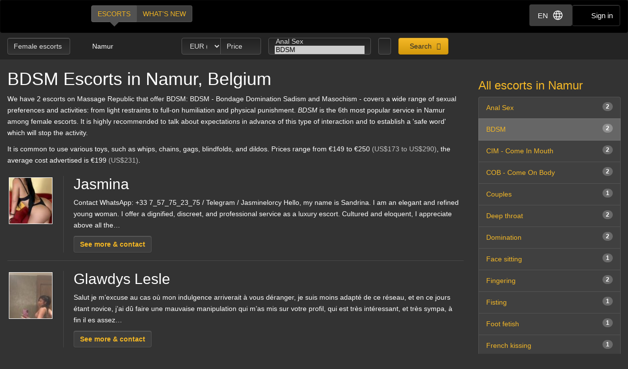

--- FILE ---
content_type: text/html; charset=utf-8
request_url: https://d257pz9kz95xf4.cloudfront.net/bdsm-female-escorts-in-namur
body_size: 21573
content:
<!DOCTYPE html>
<html lang="en"><head><meta charset="UTF-8" /><meta content="IE=edge,chrome=1" http-equiv="X-UA-Compatible" /><meta content="width=device-width, initial-scale=1, shrink-to-fit=no" name="viewport" /><title>BDSM Namur, Belgium - female escorts</title><meta content="BDSM Namur, Belgium - female escorts" property="og:title" /><meta content="yes" name="apple-mobile-web-app-capable" /><meta content="black" name="apple-mobile-web-app-status-bar-style" /><meta content="MR" name="apple-mobile-web-app-title" /><meta content="#000" name="theme-color" /><link href="/favicon.ico" rel="icon" type="image/x-icon" /><link href="https://mrassets.cc/assets/touch-icons/apple-touch-icon-f00c74e77fa4520c164b6beaa7a264c4022d0613c6180eb6e10743a192c60e9c.png" rel="apple-touch-icon" /><link href="https://mrassets.cc/assets/touch-icons/apple-touch-icon-precomposed-f00c74e77fa4520c164b6beaa7a264c4022d0613c6180eb6e10743a192c60e9c.png" rel="apple-touch-icon" /><link href="https://mrassets.cc/assets/touch-icons/apple-touch-icon-57x57-f00c74e77fa4520c164b6beaa7a264c4022d0613c6180eb6e10743a192c60e9c.png" rel="apple-touch-icon" sizes="57x57" /><link href="https://mrassets.cc/assets/touch-icons/apple-touch-icon-114x114-d8bdebe8e9fea1efb4095d155d4e4fe362ac0b90a572b8f0a46dccc394101d5e.png" rel="apple-touch-icon" sizes="114x114" /><link href="https://mrassets.cc/assets/touch-icons/apple-touch-icon-72x72-c2ce095385b14b271481092ba2195fbdedc350725c8d0080e9d2ad4e18386844.png" rel="apple-touch-icon" sizes="72x72" /><link href="https://mrassets.cc/assets/touch-icons/apple-touch-icon-144x144-1aa8a899497f2cfec8d292583c650167844ddc623aa3082b4368b1b1c5cb20e1.png" rel="apple-touch-icon" sizes="144x144" /><link href="https://mrassets.cc/assets/touch-icons/apple-touch-icon-60x60-6e471c6ab4f8d7c687e1a2cf8de1fcd7bee59eeb68a946c180027e30e55da53b.png" rel="apple-touch-icon" sizes="60x60" /><link href="https://mrassets.cc/assets/touch-icons/apple-touch-icon-120x120-ef08bc47c40cabcb95a14dfc54fee72ac73276c35772c70161a525c9aa4243af.png" rel="apple-touch-icon" sizes="120x120" /><link href="https://mrassets.cc/assets/touch-icons/apple-touch-icon-180x180-ae452f6f618f5575c2c8edc6e0bcf67d9469ff491e608abf1386e0809ee3e1c5.png" rel="apple-touch-icon" sizes="120x120" /><link href="https://mrassets.cc/assets/touch-icons/apple-touch-icon-76x76-a757f5a1ed95955cfd3a057705998d5ec084f34c1a07f8f353f3facecc8dfd01.png" rel="apple-touch-icon" sizes="76x76" /><link href="https://mrassets.cc/assets/touch-icons/apple-touch-icon-152x152-0c9d73af55c84c88a1c6b5c9d850aad18112dd8d8b07e46156d109983dc3a9d4.png" rel="apple-touch-icon" sizes="152x152" /><style>html{font-family:sans-serif;-ms-text-size-adjust:100%;-webkit-text-size-adjust:100%;-webkit-tap-highlight-color:transparent;font-size:inherit}body,pre{line-height:1.42857143}body{font:14px/1.7 Helvetica,Arial,sans-serif;background:#333 url(https://mrassets.cc/assets/layout/texture-b9beac30c0dfa74797a20c4f2547cff4c3bc597319acc0c53a60c95abdba3e51.png) top left;margin:0;color:#fff;background-color:#333}footer,header,nav,pre{display:block}a{background-color:transparent;color:#f4b827;text-decoration:none}a:active,a:hover{outline:0}b{font-weight:700}h1{margin:.67em 0}img{border:0;vertical-align:middle}pre{overflow:auto;font-family:Monaco,Menlo,Consolas,"Courier New",monospace,"Apple Color Emoji","Segoe UI Emoji","Segoe UI Symbol","Noto Color Emoji";border-radius:4px;padding:9.5px;margin:0 0 10px;font-size:13px;word-break:break-all;word-wrap:break-word;color:#474747;background-color:#f5f5f5;border:1px solid #ccc}button,input,select{color:inherit;font:inherit;margin:0}button{overflow:visible;-webkit-appearance:button;cursor:pointer}button,select{text-transform:none}button::-moz-focus-inner,input::-moz-focus-inner{border:0;padding:0}input[type=checkbox]{-webkit-box-sizing:border-box;box-sizing:border-box;padding:0;margin:4px 0 0;margin-top:1px \9;line-height:normal}input[type=number]::-webkit-inner-spin-button,input[type=number]::-webkit-outer-spin-button{height:auto}*,:after,:before{-webkit-box-sizing:border-box;box-sizing:border-box}button,input,select{font-family:inherit;font-size:inherit;line-height:inherit}a:focus,a:hover{color:#dca623;text-decoration:underline}a:focus,input[type=checkbox]:focus{outline:5px auto -webkit-focus-ring-color;outline-offset:-2px}.img-responsive{display:block;max-width:100%;height:auto}.sr-only{position:absolute;width:1px;height:1px;margin:-1px;padding:0;overflow:hidden;clip:rect(0,0,0,0);border:0}[role=button]{cursor:pointer}h1,h2,h3,h4{font-weight:500;line-height:1.1;color:inherit}h1,h2,h3{margin-top:20px}h1,h2,h3,h4,ul{margin-bottom:10px}h4{font-size:18px;margin-top:10px}h1{font-size:36px}h2{font-size:30px}h3{font-size:24px}p{margin:0 0 10px}.lead{margin-bottom:20px;font-size:16px;font-weight:300;line-height:1.4}@media (min-width:768px){.lead{font-size:21px}}.small{font-size:85%}.text-left{text-align:left}.text-center{text-align:center}.text-muted{color:#c2c2c2}.listing-li h2,a.page-title h1,ul{margin-top:0}#main-nav,.list-inline{padding-left:0;list-style:none}.list-inline{margin-left:-5px}.list-inline>li{display:inline-block;padding-left:5px;padding-right:5px}abbr[title]{cursor:help;border-bottom:1px dotted #c2c2c2}.container-fluid{margin-right:auto;margin-left:auto;padding-left:15px;padding-right:15px}.container-fluid:after,.container-fluid:before{content:" ";display:table}.container-fluid:after{clear:both}.row{margin-left:-15px;margin-right:-15px}.row:after,.row:before{content:" ";display:table}.row:after{clear:both}.col-md-3,.col-md-9,.col-sm-12,.col-sm-3{position:relative;min-height:1px;padding-left:15px;padding-right:15px}@media (min-width:768px){.col-sm-12,.col-sm-3{float:left}.col-sm-3{width:25%}.col-sm-12{width:100%}}@media (min-width:992px){.col-md-3,.col-md-9{float:left}.col-md-3{width:25%}.col-md-9{width:75%}}label{display:inline-block;max-width:100%;margin-bottom:5px;font-weight:700}select[multiple]{height:auto}.form-control{display:block;font-size:14px;line-height:1.42857143;color:#3d3d3d;width:100%;height:34px;padding:6px 12px;background-color:#fff;background-image:none;border:1px solid #ccc;border-radius:4px;-webkit-box-shadow:inset 0 1px 1px rgba(0,0,0,.075);box-shadow:inset 0 1px 1px rgba(0,0,0,.075);-webkit-transition:border-color ease-in-out .15s,-webkit-box-shadow ease-in-out .15s;transition:border-color ease-in-out .15s,box-shadow ease-in-out .15s;transition:border-color ease-in-out .15s,box-shadow ease-in-out .15s,-webkit-box-shadow ease-in-out .15s}.form-control:focus{border-color:#66afe9;outline:0;-webkit-box-shadow:inset 0 1px 1px rgba(0,0,0,.075),0 0 8px rgba(102,175,233,.6);box-shadow:inset 0 1px 1px rgba(0,0,0,.075),0 0 8px rgba(102,175,233,.6)}.form-control::-webkit-input-placeholder{color:#777;opacity:1}.form-control::-moz-placeholder{color:#777;opacity:1}.form-control:-ms-input-placeholder,.form-control::-ms-input-placeholder{color:#777;opacity:1}.form-control::-ms-expand{border:0;background-color:transparent}.form-group{margin-bottom:15px}.checkbox{position:relative;display:block;margin-top:10px;margin-bottom:10px}.checkbox input[type=checkbox]{margin-top:4px \9;position:static;display:inline;margin-left:0;margin-right:10px}@media (min-width:768px){.form-inline .form-group{display:inline-block;margin-bottom:0;vertical-align:middle}.form-inline .form-control{display:inline-block;width:auto;vertical-align:middle}}.btn{display:inline-block;margin-bottom:0;font-weight:400;text-align:center;vertical-align:middle;-ms-touch-action:manipulation;touch-action:manipulation;cursor:pointer;background-image:none;border:1px solid transparent;white-space:nowrap;padding:6px 12px;font-size:14px;line-height:1.42857143;border-radius:4px;-webkit-user-select:none;-moz-user-select:none;-ms-user-select:none;user-select:none}.btn:active:focus,.btn:focus{outline:5px auto -webkit-focus-ring-color;outline-offset:-2px}.btn:focus,.btn:hover{color:#333;text-decoration:none}.btn:active{outline:0}.btn-primary{color:#333;background-color:#f4b827}.btn-primary:focus{color:#333;border-color:#7c5906}.btn-primary:active{color:#333}.btn-primary:hover{color:#333;background-color:#dd9f0b;border-color:#bb870a}.btn-primary:active:focus,.btn-primary:active:hover{color:#333;background-color:#bb870a;border-color:#7c5906}.btn-primary:active{background-image:none}.btn-lg{padding:10px 16px;font-size:18px;line-height:1.3333333;border-radius:6px}.btn-block{display:block;width:100%}.dropdown{position:relative}.dropdown-menu{position:absolute;top:100%;left:0;display:none;float:left;min-width:160px;padding:5px 0;margin:2px 0 0;list-style:none;font-size:14px;text-align:left;background-color:#fff;border:1px solid #ccc;border:1px solid rgba(0,0,0,.15);border-radius:4px;-webkit-box-shadow:0 6px 12px rgba(0,0,0,.175);box-shadow:0 6px 12px rgba(0,0,0,.175);background-clip:padding-box}.dropdown-menu>li>a{display:block;padding:3px 20px;clear:both;font-weight:400;line-height:1.42857143;color:#474747;white-space:nowrap}.dropdown-menu>li>a:focus,.dropdown-menu>li>a:hover{text-decoration:none;color:#3a3a3a;background-color:#f5f5f5}.dropdown-menu>.active>a,.dropdown-menu>.active>a:focus,.dropdown-menu>.active>a:hover{color:#fff;text-decoration:none;outline:0;background-color:#f4b827}.btn-group{position:relative;display:inline-block;vertical-align:middle}.btn-group>.btn{float:left;position:relative}.btn-group>.btn:active,.btn-group>.btn:focus,.btn-group>.btn:hover{z-index:2}.btn-group .btn+.btn{margin-left:-1px}.btn-group>.btn:first-child{margin-left:0}.btn-group>.btn:first-child:not(:last-child):not(.dropdown-toggle){border-bottom-right-radius:0;border-top-right-radius:0}.btn-group>.btn:last-child:not(:first-child){border-bottom-left-radius:0;border-top-left-radius:0}.nav:after,.nav:before{content:" ";display:table}.nav:after{clear:both}.nav{margin-bottom:0;padding-left:0;list-style:none}.nav>li,.nav>li>a{position:relative;display:block}.nav>li>a{padding:10px 15px}.nav>li>a:focus,.nav>li>a:hover{text-decoration:none;background-color:#333}.nav-pills>li{float:left}.nav-pills>li>a{border-radius:4px}.nav-pills>li+li{margin-left:2px}.nav-pills>li.active>a,.nav-pills>li.active>a:focus,.nav-pills>li.active>a:hover{color:#fff;background-color:#f4b827}.nav-stacked>li{float:none}.nav-stacked>li+li{margin-top:2px;margin-left:0}.navbar{position:relative;min-height:50px;margin-bottom:20px;border:1px solid transparent}.navbar:after,.navbar:before{content:" ";display:table}.navbar:after{clear:both}@media (min-width:768px){.navbar{border-radius:4px}}.navbar-header:after,.navbar-header:before{content:" ";display:table}.navbar-header:after{clear:both}@media (min-width:768px){.navbar-header{float:left}}.container-fluid>.navbar-header{margin-right:-15px;margin-left:-15px}@media (min-width:768px){.container-fluid>.navbar-header{margin-right:0;margin-left:0}}.navbar-brand{float:left;padding:15px;font-size:18px;line-height:20px;height:50px}.navbar-brand:focus,.navbar-brand:hover{text-decoration:none}@media (min-width:768px){.navbar>.container-fluid .navbar-brand{margin-left:-15px}}.navbar-inverse{background-color:#222;border-color:#090909}.navbar-inverse .navbar-brand{color:#e8e8e8}.navbar-inverse .navbar-brand:focus,.navbar-inverse .navbar-brand:hover{color:#fff;background-color:transparent}.badge{display:inline-block;min-width:10px;padding:3px 7px;font-size:12px;font-weight:700;color:#fff;line-height:1;white-space:nowrap;text-align:center;background-color:rgba(204,204,204,.3);border-radius:10px}.list-group-item.active>.badge{color:#f4b827;background-color:#fff}.list-group-item>.badge{float:right}.list-group{margin-bottom:20px;padding-left:0}.list-group-item{position:relative;display:block;padding:10px 15px;margin-bottom:-1px;background-color:#fff;border:1px solid #ddd}.list-group-item:first-child{border-top-right-radius:4px;border-top-left-radius:4px}.list-group-item:last-child{margin-bottom:0;border-bottom-right-radius:4px;border-bottom-left-radius:4px}a.list-group-item{color:#555}a.list-group-item:focus,a.list-group-item:hover{text-decoration:none;color:#555;background-color:#f5f5f5}.list-group-item.active,.list-group-item.active:focus,.list-group-item.active:hover{z-index:2;color:#fff;background-color:#f4b827;border-color:#f4b827}.close{float:right;font-size:21px;font-weight:700;line-height:1;color:#000;text-shadow:0 1px 0 #fff;opacity:.2}.close:focus,.close:hover{color:#000;text-decoration:none;cursor:pointer;opacity:.5}button.close{padding:0;cursor:pointer;background:0 0;border:0;-webkit-appearance:none}.pull-left{float:left!important}.mini span.verified-image:hover span{visibility:hidden}@-ms-viewport{width:device-width}.visible-xs-inline{display:none!important}@media (max-width:767px){.visible-xs-inline{display:inline!important}.hidden-xs{display:none!important}}.fa{display:inline-block;font-family:'FontAwesome'!important;speak:none;font-style:normal;font-weight:400;font-variant:normal;text-transform:none;line-height:1;-webkit-font-smoothing:antialiased;-moz-osx-font-smoothing:grayscale}.fa-lg{font-size:1.33333333em;line-height:.75em;vertical-align:-15%}.fa-fw{width:1.28571429em;text-align:center}.dropdown-menu{z-index:1002}.img-wrapper{max-width:100%}.img-wrapper.mini{min-height:59px}.listing-li .img-wrapper.premium img{width:200px;height:208px}.listing-li .img-wrapper.featured img{width:115px;height:135px}.listing-li .img-wrapper.basic img{width:89px;height:95px}.listing-li .img-wrapper.mini img{width:50px;height:53px}.listing-li .img-wrapper.free img{width:89px;height:95px}span.verified-image{display:inline-block;position:absolute;bottom:0;left:0;z-index:1;background:#f4b827;background:-webkit-gradient(linear,left bottom,right top,color-stop(1%,#f4b827),color-stop(50%,#c3931f),color-stop(51%,transparent));background:linear-gradient(to top right,#f4b827 1%,#c3931f 50%,transparent 51%);width:30px;height:30px;line-height:30px;overflow:hidden;text-transform:uppercase;color:#333;font-weight:700;-webkit-transition:all .25s ease-in-out;transition:all .25s ease-in-out}span.verified-image i{line-height:30px;font-size:2.5em;float:left;margin:0 2px;color:#333;text-shadow:0 0 2px #f4b827}span.verified-image:hover{width:140px;background:-webkit-gradient(linear,left bottom,right top,from(#f4b827),to(#c3931f));background:linear-gradient(to top right,#f4b827,#c3931f);padding-right:2px}span.verified-image span{display:inline-block;visibility:hidden}span.verified-image:hover span{visibility:visible}.mini span.verified-image{width:20px;height:20px;line-height:20px}.mini span.verified-image i{line-height:20px;font-size:1.5em}.mini span.verified-image span{font-size:.85em}.mini span.verified-image:hover{width:20px}@media (min-width:568px){.visible-xxs{display:none}}@media (max-width:767px){.sr-only-xs{position:absolute;width:1px;height:1px;padding:0;overflow:hidden;clip:rect(0,0,0,0);white-space:nowrap;-webkit-clip-path:inset(50%);clip-path:inset(50%);border:0}}a.page-title:hover{color:#fff}.underline{text-decoration:underline}.border-top{border-top:1px solid rgba(255,255,255,.1)}.padding-top{padding-top:20px}.margin-bottom{margin-bottom:20px}.no-margin{margin:0}.nostyle-link,.nostyle-link:hover{color:#fff;text-decoration:none}a.page-title{color:#fff;display:inline-block}@media (max-width:767px){.page-desc-block>p{font-size:12px;line-height:17px}h1{font-size:21px;margin-bottom:8px}h2{font-size:20px}h3{font-size:16px}}.content-wrapper.no-sidebar #content{position:relative;float:left;width:100%;min-height:1px}#content{padding-bottom:10px}h1,h2,h3,h4{font-family:Helvetica,Arial,sans-serif}form input::-webkit-input-placeholder{color:#a9a8a8}form input::-moz-placeholder{color:#a9a8a8}form input:-ms-input-placeholder,form input::-ms-input-placeholder{color:#a9a8a8}.dark-form .btn-dark,.dark-form .form-control,.dark-form .twitter-typeahead{background-color:#333;background:-webkit-gradient(linear,left top,left bottom,from(#222),to(#333));background:linear-gradient(#222,#333);text-shadow:0 -1px 0 rgba(0,0,0,.2);color:#e6e6e6;border:1px solid #555}.dark-form .btn-dark::-webkit-input-placeholder,.dark-form .form-control::-webkit-input-placeholder,.dark-form .select2-container .select2-input::-webkit-input-placeholder{color:#e6e6e6;opacity:1}.dark-form .btn-dark::-moz-placeholder,.dark-form .form-control::-moz-placeholder,.dark-form .select2-container .select2-input::-moz-placeholder{color:#e6e6e6;opacity:1}.dark-form .btn-dark:-ms-input-placeholder,.dark-form .btn-dark::-ms-input-placeholder,.dark-form .form-control:-ms-input-placeholder,.dark-form .form-control::-ms-input-placeholder{color:#e6e6e6;opacity:1}.dark-form .btn-dark:disabled,.dark-form .form-control:disabled{background:#262626;-webkit-transition:none;transition:none;opacity:.65}.dark-form .btn-dark:active,.dark-form .btn-dark:focus,.dark-form .btn-dark:hover,.dark-form .form-control:active,.dark-form .form-control:focus,.dark-form .form-control:hover{background:#333;-webkit-box-shadow:inset 0 3px 5px rgba(0,0,0,.125);box-shadow:inset 0 3px 5px rgba(0,0,0,.125)}.dark-form .btn-dark:disabled,.dark-form .btn-dark:readonly,.dark-form .combobox-box input:readonly,.dark-form .dropdown-element:readonly,.dark-form .form-control:disabled,.dark-form .form-control:readonly,.dark-form .input-group-addon:readonly,.dark-form .my-listings-nav>.my-listing-nav-link-listing:readonly,.dark-form .select-box:readonly{background:#262626;-webkit-transition:none;transition:none;opacity:.65;border:1px solid #555}.dark-form .select2-container .select2-input{border-color:rgba(255,255,255,.1);background-color:#333;background:-webkit-gradient(linear,left top,left bottom,from(#222),to(#333));background:linear-gradient(#222,#333);text-shadow:0 -1px 0 rgba(0,0,0,.2);color:#e6e6e6}.dark-form .select2-container .select2-input:-ms-input-placeholder,.dark-form .select2-container .select2-input::-ms-input-placeholder{color:#e6e6e6;opacity:1}.dark-form .select2-container .select2-input:disabled{background:#262626;-webkit-transition:none;transition:none;opacity:.65}.dark-form .select2-container .select2-input:active,.dark-form .select2-container .select2-input:focus,.dark-form .select2-container .select2-input:hover{background:#333;-webkit-box-shadow:inset 0 3px 5px rgba(0,0,0,.125);box-shadow:inset 0 3px 5px rgba(0,0,0,.125)}.dark-form .select2-container .select2-choice,.dark-form .select2-container .select2-choices{background-color:#333;background:-webkit-gradient(linear,left top,left bottom,from(#222),to(#333));background:linear-gradient(#222,#333);text-shadow:0 -1px 0 rgba(0,0,0,.2);color:#e6e6e6;border:1px solid #555}.dark-form .select2-container .select2-choice::-webkit-input-placeholder,.dark-form .select2-container .select2-choices::-webkit-input-placeholder,.dark-form .tt-input::-webkit-input-placeholder{color:#e6e6e6;opacity:1}.dark-form .select2-container .select2-choices .select2-search-field>input::-webkit-input-placeholder{opacity:1}.dark-form .select2-container .select2-choice::-moz-placeholder,.dark-form .select2-container .select2-choices::-moz-placeholder,.dark-form .tt-input::-moz-placeholder{color:#e6e6e6;opacity:1}.dark-form .select2-container .select2-choices .select2-search-field>input::-moz-placeholder{opacity:1}.dark-form .select2-container .select2-choice:-ms-input-placeholder,.dark-form .select2-container .select2-choice::-ms-input-placeholder,.dark-form .select2-container .select2-choices:-ms-input-placeholder,.dark-form .select2-container .select2-choices::-ms-input-placeholder,.dark-form .tt-input:-ms-input-placeholder,.dark-form .tt-input::-ms-input-placeholder{color:#e6e6e6;opacity:1}.dark-form .select2-container .select2-choices .select2-search-field>input:-ms-input-placeholder,.dark-form .select2-container .select2-choices .select2-search-field>input::-ms-input-placeholder{opacity:1}.dark-form .select2-container .select2-choice:disabled,.dark-form .select2-container .select2-choices .select2-search-field>input:disabled,.dark-form .select2-container .select2-choices:disabled{background:#262626;-webkit-transition:none;transition:none;opacity:.65}.dark-form .tt-input:disabled{background:#262626;-webkit-transition:none;transition:none}.dark-form .select2-container .select2-choice:active,.dark-form .select2-container .select2-choice:focus,.dark-form .select2-container .select2-choice:hover,.dark-form .select2-container .select2-choices .select2-search-field>input:active,.dark-form .select2-container .select2-choices .select2-search-field>input:focus,.dark-form .select2-container .select2-choices .select2-search-field>input:hover,.dark-form .select2-container .select2-choices:active,.dark-form .select2-container .select2-choices:focus,.dark-form .select2-container .select2-choices:hover,.dark-form .tt-input:active,.dark-form .tt-input:focus,.dark-form .tt-input:hover{background:#333;-webkit-box-shadow:inset 0 3px 5px rgba(0,0,0,.125);box-shadow:inset 0 3px 5px rgba(0,0,0,.125)}.dark-form .select2-container .select2-choice .select2-arrow{border:0}.dark-form .select2-container .select2-choices .select2-search-field>input{background-color:#333;background:-webkit-gradient(linear,left top,left bottom,from(#222),to(#333));background:linear-gradient(#222,#333);text-shadow:0 -1px 0 rgba(0,0,0,.2);color:#e6e6e6!important}.dark-form .select2-container .select2-choices .select2-search-field>input::-webkit-input-placeholder{color:#e6e6e6!important}.dark-form .select2-container .select2-choices .select2-search-field>input::-moz-placeholder{color:#e6e6e6!important}.dark-form .select2-container .select2-choices .select2-search-field>input:-ms-input-placeholder,.dark-form .select2-container .select2-choices .select2-search-field>input::-ms-input-placeholder{color:#e6e6e6!important}.dark-form .tt-input{background-color:#333;background:-webkit-gradient(linear,left top,left bottom,from(#222),to(#333));background:linear-gradient(#222,#333);text-shadow:0 -1px 0 rgba(0,0,0,.2);color:#e6e6e6}.dark-form .tt-input:active,.dark-form .tt-input:hover{background-color:#333!important}.dark-form .tt-input:disabled{background-color:#262626!important;opacity:.65!important}.btn.btn-dark{font-family:"Helvetica Neue",Helvetica,Arial,sans-serif,"Apple Color Emoji","Segoe UI Emoji","Segoe UI Symbol","Noto Color Emoji"}#header .nav-bar{margin-bottom:0}.header-nav-buttons--separated{right:15px}.header-nav-buttons--separated .btn-navbar-header{color:#fff;width:initial}#main-nav a:hover,.header-nav-buttons--separated .btn-navbar-header:hover{color:#fff}.btn-navbar-header{margin-right:0;padding:9px 14px;margin-top:8px;margin-bottom:8px;background-color:transparent;background-image:none;border:1px solid transparent;border-radius:4px;border-color:#333;font-size:15px;line-height:23px}.btn-navbar-header:focus{outline:0;background-color:#333}.btn-navbar-header:hover{background-color:#333}.btn-navbar-header .fa{font-size:18px;padding-top:2px;width:20px;line-height:25px}@media (max-width:767px){.btn-navbar-header{width:46px}}#header{background:rgba(0,0,0,.3);margin-bottom:20px}@media (max-width:767px){#header{margin-bottom:10px}}.logo{margin:5px 0;text-indent:-9999px;display:block;width:165px;height:55px;background:url(https://mrassets.cc/assets/layout/logo-3e48185d81fa7334b0e86ee0587c02b6d7d9be1dcc424971186b2e828fbcd85c.png) 0 0 no-repeat}@media (max-width:767px){.logo{margin-left:-10px}}#main-nav{display:inline-block;margin:10px 0 0 20px}@media (max-width:767px){#main-nav{margin:0}}#main-nav a{text-transform:uppercase;margin-bottom:0;-webkit-box-shadow:none!important;box-shadow:none!important}#main-nav a.selected,#main-nav a.selected:active,#main-nav a.selected:focus,#main-nav a.selected:hover{position:relative;background:#525252}#main-nav a.selected:active:before,#main-nav a.selected:before,#main-nav a.selected:focus:before,#main-nav a.selected:hover:before{content:" ";height:0;position:absolute;width:0;top:100%;left:50%;margin-left:-10px;border:10px solid transparent;border-top-color:#525252}.navbar-inverse{background:#000;margin:0}.nav-bar{z-index:2;padding:10px 0;position:relative}@media (max-width:767px){.logo{margin-left:-10px}.container-fluid>.navbar-header{margin-left:0;margin-right:0}#main-nav,#main-nav a{display:block}#main-nav a{width:50%}}@media (min-width:768px){.listing-li .img-wrapper.premium img{width:200px;height:208px}.listing-li .img-wrapper.featured img{width:115px;height:135px}.listing-li .img-wrapper.basic img{width:89px;height:95px}.listing-li .img-wrapper.mini img{width:50px;height:53px}.listing-li .img-wrapper.free img{width:89px;height:95px}}.img-wrapper{display:inline-block;position:relative;padding:3px;text-align:center;color:#c2c2c2;font-size:85%}.img-wrapper img{display:inline-block;border:1px solid #fff;line-height:1;min-height:1px}.listing-li{border-bottom:1px solid rgba(255,255,255,.1);padding-bottom:20px;margin-bottom:20px;overflow:hidden}.listing-li:first-child{padding-top:20px}.listing-li h2 .badge{font-weight:400;margin-left:10px;background:#3d3d3d;vertical-align:middle}.listing-li h2 .badge i{font-size:.9375rem}.listing-li h2 .badge i:last-child{margin-right:0}.listing-li h2 .badge span{margin-left:5px}.listing-li>.thumbs,.listing-li>.thumbs>.main-thumbs{float:left}.listing-li>.thumbs>.other-thumbs{margin-left:10px}.listing-li>.thumbs>.other-thumbs>.thumb{clear:left}.listing-li.featured>.thumbs>.other-thumbs>.thumb,.listing-li.premium>.thumbs>.other-thumbs>.thumb{margin-bottom:15px}.listing-li.featured>.thumbs>.other-thumbs>.thumb:last-child,.listing-li.premium>.thumbs>.other-thumbs>.thumb:last-child{margin-bottom:0}.listing-li .see-more>a{font-family:Helvetica,Arial,sans-serif;font-weight:700}@media (min-width:568px){.listing-li .listing-info{margin-left:20px;padding-left:20px;border-left:1px solid rgba(255,255,255,.1)}.listing-li.premium>.listing-info-wrapper{padding-left:270px}.listing-li.featured>.listing-info-wrapper{padding-left:185px}.listing-li.basic .listing-info-wrapper,.listing-li.free .listing-info-wrapper{padding-left:94px}}@media (max-width:567px){.listing-li{padding-bottom:12px;margin-bottom:12px;text-align:center}.listing-li>.thumbs{float:none;border-right:none;padding-right:0;margin:0 auto;display:inline-block}.listing-li>.listing-info-wrapper>.listing-info{display:none}}.listings-spots .spot{background-color:rgba(0,0,0,.2);position:relative;border-radius:15px}.listings-spots{--placeholder-color: #8e8e8e;--skeleton-height: 20px}.listings-spots.listing-spots--minimal .spot{border-radius:0}.listings-spots.listing-spots--minimal .spot .listing-li--spot{background:#daa52029;border-radius:0}.listings-spots.listing-spots--minimal .spot .listing-li--spot .img-wrapper img{border:2px solid #daa520}.upgrade-type:has(input:checked){background:rgba(184,194,214,.1)}@media (max-width:767px){#user-reviews .answer-block:has(.payment-options),.activity-stream-full .answer-block:has(.payment-options),.block:has(.payment-options),.listing-question .answer-block:has(.payment-options),.my-listings-questions .answer-block:has(.payment-options),.my-listings-reviews .answer-block:has(.payment-options),.payment-options-box:has(.payment-options),.styled-questions .answer-block:has(.payment-options),.title-block:has(.payment-options){margin:0 -.5rem;border-radius:.375rem}}.payment-options li:has(input.payment-option-input:checked){background-color:rgba(0,0,0,.25);border-color:#c9910a;-webkit-box-shadow:0 6px 16px rgba(0,0,0,.15);box-shadow:0 6px 16px rgba(0,0,0,.15);-webkit-transform:scale(1.05);transform:scale(1.05)}.payment-options li:not(:has(input.payment-option-input:checked)):hover{background-color:rgba(0,0,0,.25);-webkit-transition:background-color .1s ease-in;transition:background-color .1s ease-in}img.gemoji{width:1.429em;height:1.429em;margin-left:2px;-webkit-user-drag:none}.select2-container{margin:0;position:relative;display:inline-block;vertical-align:middle}.select2-container,.select2-search,.select2-search input{-webkit-box-sizing:border-box;box-sizing:border-box}.select2-container .select2-choice{display:block;overflow:hidden;position:relative;border:1px solid #aaa;white-space:nowrap;text-decoration:none;background-clip:padding-box;-webkit-user-select:none;-moz-user-select:none;-ms-user-select:none;user-select:none;background:#fff -webkit-gradient(linear,left bottom,left top,from(#eee),color-stop(50%,#fff));background:#fff linear-gradient(to top,#eee 0%,#fff 50%)}.select2-container .select2-choice>.select2-chosen{margin-right:26px;display:block;overflow:hidden;white-space:nowrap;text-overflow:ellipsis;float:none;width:auto}.select2-container .select2-choice abbr{display:none;width:12px;height:12px;position:absolute;right:24px;font-size:1px;text-decoration:none;border:0;background:url(https://mrassets.cc/assets/select2/select2-8dbd849db3252358fd08db3cc9251185373125f6a045d6a33293c24b8de57dee.png) top right no-repeat;cursor:pointer;outline:0}.select2-container .select2-choice abbr:hover{background-position:right -11px;cursor:pointer}.select2-container .select2-choice .select2-arrow{display:inline-block;width:18px;height:100%;position:absolute;right:0;top:0;border-radius:0 4px 4px 0;background-clip:padding-box;background:#ccc -webkit-gradient(linear,left bottom,left top,from(#ccc),color-stop(60%,#eee));background:#ccc linear-gradient(to top,#ccc 0%,#eee 60%)}.select2-container .select2-choice .select2-arrow b{display:block;width:100%;height:100%;background:url(https://mrassets.cc/assets/select2/select2-8dbd849db3252358fd08db3cc9251185373125f6a045d6a33293c24b8de57dee.png) no-repeat 0 1px}.select2-search{display:inline-block;width:100%;min-height:26px;margin:0;padding-left:4px;padding-right:4px;position:relative;z-index:10000;white-space:nowrap}.select2-container-multi .select2-choices,.select2-search input{height:auto!important;margin:0;border:1px solid #aaa;min-height:26px}.select2-search input{width:100%;outline:0;font-size:1em;-webkit-box-shadow:none;box-shadow:none;background:url(https://mrassets.cc/assets/select2/select2-8dbd849db3252358fd08db3cc9251185373125f6a045d6a33293c24b8de57dee.png) no-repeat 100% -22px,-webkit-gradient(linear,left top,left bottom,color-stop(85%,#fff),color-stop(99%,#eee)) 0 0;background:url(https://mrassets.cc/assets/select2/select2-8dbd849db3252358fd08db3cc9251185373125f6a045d6a33293c24b8de57dee.png) no-repeat 100% -22px,linear-gradient(to bottom,#fff 85%,#eee 99%) 0 0;padding:4px 20px 4px 5px}.select2-hidden-accessible{border:0;clip:rect(0 0 0 0);height:1px;margin:-1px;overflow:hidden;padding:0;position:absolute;width:1px}.select2-container-multi .select2-choices{padding:0 5px 0 0;position:relative;cursor:text;overflow:hidden;background:#fff -webkit-gradient(linear,left top,left bottom,color-stop(1%,#eee),color-stop(15%,#fff));background:#fff linear-gradient(to bottom,#eee 1%,#fff 15%)}.select2-container-multi .select2-choices li{float:left;list-style:none}.select2-container-multi .select2-choices .select2-search-field{margin:0;padding:0;white-space:nowrap}.select2-container-multi .select2-choices .select2-search-field input{padding:5px;font-family:sans-serif;font-size:100%;color:#666;outline:0;border:0;-webkit-box-shadow:none;box-shadow:none;background:0 0!important}.select2-container-multi .select2-choices .select2-search-choice{padding:3px 5px 3px 18px;margin:3px 0 3px 5px;position:relative;line-height:13px;cursor:default;border:1px solid #aaa;border-radius:3px;-webkit-box-shadow:0 0 2px #fff inset,0 1px 0 rgba(0,0,0,.05);box-shadow:0 0 2px #fff inset,0 1px 0 rgba(0,0,0,.05);background-clip:padding-box;-webkit-user-select:none;-moz-user-select:none;-ms-user-select:none;user-select:none;background:#e4e4e4 -webkit-gradient(linear,left top,left bottom,color-stop(20%,#f4f4f4),color-stop(50%,#f0f0f0),color-stop(52%,#e8e8e8),to(#eee));background:#e4e4e4 linear-gradient(to bottom,#f4f4f4 20%,#f0f0f0 50%,#e8e8e8 52%,#eee 100%)}.select2-search-choice-close{display:block;width:12px;height:13px;position:absolute;right:3px;font-size:1px;outline:0;background:url(https://mrassets.cc/assets/select2/select2-8dbd849db3252358fd08db3cc9251185373125f6a045d6a33293c24b8de57dee.png) right top no-repeat}.select2-container-multi .select2-search-choice-close{left:3px}.select2-container-multi .select2-choices .select2-search-choice .select2-search-choice-close:hover{background-position:right -11px}.select2-offscreen,.select2-offscreen:focus{clip:rect(0 0 0 0)!important;border:0!important;margin:0!important;padding:0!important;overflow:hidden!important;outline:0!important;left:0!important;top:0!important}.select2-display-none{display:none}@media only screen and (-webkit-min-device-pixel-ratio:2),only screen and (min-resolution:2dppx){.select2-container .select2-choice .select2-arrow b,.select2-container .select2-choice abbr,.select2-search input,.select2-search-choice-close{background-image:url(https://mrassets.cc/assets/select2/select2x2-c0fb39605605e0646ac56e13cf7f6feb1f0eb50c19812ba720e0361bd7940ce7.png)!important;background-size:60px 40px!important}.select2-search input{background-position:100% -21px!important}}.select2-container.form-control{background:0 0;-webkit-box-shadow:none;box-shadow:none;border:0;display:block;margin:0;padding:0}.select2-container .select2-choice,.select2-container .select2-choices,.select2-container .select2-choices .select2-search-field input{background:0 0;padding:0}.select2-container .select2-choice,.select2-container .select2-choices,.select2-container .select2-choices .select2-search-field input,.select2-search input{border-color:#ccc;border-radius:4px;color:#3d3d3d;font-family:"Helvetica Neue",Helvetica,Arial,sans-serif,"Apple Color Emoji","Segoe UI Emoji","Segoe UI Symbol","Noto Color Emoji";background-color:#fff;-webkit-box-shadow:inset 0 1px 1px rgba(0,0,0,.075);box-shadow:inset 0 1px 1px rgba(0,0,0,.075)}.select2-container .select2-choices .select2-search-field input{-webkit-box-shadow:none;box-shadow:none}.select2-container .select2-choice{height:34px;line-height:1.42857143}.select2-container.select2-container-multi.form-control{height:auto}.select2-container-multi .select2-choices .select2-search-field input{height:32px;margin:0}.select2-choice>span:first-child,.select2-chosen,.select2-container .select2-choices .select2-search-field input{padding:6px 12px}.select2-container-multi .select2-choices .select2-search-choice{margin-top:5px;margin-bottom:3px}.select2-container .select2-choice .select2-arrow{border-left:none;background:0 0}.select2-container .select2-choice .select2-arrow b{background-position:0 3px}.select2-container-multi .select2-choices .select2-search-choice{color:#3d3d3d;background:#fff;border-color:#ccc;-webkit-box-shadow:none;box-shadow:none}.select2-search-choice-close{margin-top:-7px;top:50%}.select2-container .select2-choice abbr{top:50%}.select2-offscreen,.select2-offscreen:focus{width:1px!important;height:1px!important;position:absolute!important}.select2-input::-webkit-input-placeholder{color:#777;opacity:1}.select2-input::-moz-placeholder{color:#777;opacity:1}.select2-input:-ms-input-placeholder,.select2-input::-ms-input-placeholder{color:#777;opacity:1}.select2-search-field>input.select2-input::-webkit-input-placeholder{color:#777!important;opacity:1}.select2-search-field>input.select2-input::-moz-placeholder{color:#777!important;opacity:1}.select2-search-field>input.select2-input:-ms-input-placeholder,.select2-search-field>input.select2-input::-ms-input-placeholder{color:#777!important;opacity:1}.select2-no-results{padding:4px 12px}.select2-hidden-accessible{visibility:hidden}.list-group-dark a.list-group-item,a.btn-dark{color:#f4b827}.dropdown--lang .btn{-webkit-box-shadow:none;box-shadow:none;border-color:transparent}.dropdown--lang .dropdown-menu.nav{min-width:initial;border-color:#494949}.select2-choices>.select2-search-field{min-width:148px}.dropdown-gender-menu{min-width:168px}@media (max-width:767px){.dropdown-gender-menu,.primary-search-gender>.btn,.select2-choices>.select2-search-field{min-width:100%}.primary-search-gender>.btn{position:relative;text-align:left}.primary-search-gender>.btn .fa{position:absolute;right:5px;top:8px}}.num-range{display:block}.num-range-from,.num-range-to{display:inline-block;width:50%;vertical-align:top}@media (min-width:768px) and (max-width:991px){.num-range-from{width:55%}}.num-range-to{padding-left:1px}@media (min-width:768px) and (max-width:991px){.num-range-to{width:45%}}.search-bar--gender{min-height:34px;vertical-align:middle}.listings-primary-search .form-control[multiple],.listings-search-advanced-fields .form-control[multiple]{background-color:#333;background:-webkit-gradient(linear,left top,left bottom,from(#222),to(#333));background:linear-gradient(#222,#333);text-shadow:0 -1px 0 rgba(0,0,0,.2);color:#e6e6e6;border:1px solid #555;max-height:34px;vertical-align:middle;width:100%}.listings-primary-search .form-control[multiple]::-webkit-input-placeholder,.listings-search-advanced-fields .form-control[multiple]::-webkit-input-placeholder{color:#e6e6e6;opacity:1}.listings-primary-search .form-control[multiple]::-moz-placeholder,.listings-search-advanced-fields .form-control[multiple]::-moz-placeholder{color:#e6e6e6;opacity:1}.listings-primary-search .form-control[multiple]:-ms-input-placeholder,.listings-primary-search .form-control[multiple]::-ms-input-placeholder,.listings-search-advanced-fields .form-control[multiple]:-ms-input-placeholder,.listings-search-advanced-fields .form-control[multiple]::-ms-input-placeholder{color:#e6e6e6;opacity:1}.listings-primary-search .form-control[multiple]:disabled,.listings-search-advanced-fields .form-control[multiple]:disabled{background:#262626;-webkit-transition:none;transition:none;opacity:.65}.listings-primary-search .form-control[multiple]:active,.listings-primary-search .form-control[multiple]:focus,.listings-primary-search .form-control[multiple]:hover,.listings-search-advanced-fields .form-control[multiple]:active,.listings-search-advanced-fields .form-control[multiple]:focus,.listings-search-advanced-fields .form-control[multiple]:hover{background:#333;-webkit-box-shadow:inset 0 3px 5px rgba(0,0,0,.125);box-shadow:inset 0 3px 5px rgba(0,0,0,.125)}.listings-search-advanced-fields .verified-label{background:-webkit-gradient(linear,left bottom,right top,from(#f4b827),to(#c3931f));background:linear-gradient(to top right,#f4b827,#c3931f);color:#333;font-weight:700;text-transform:uppercase;border-radius:3px}.listings-primary-search{min-height:34px}.listings-primary-search .q_services_include_all>select{width:196px}.listings-primary-search .price-control>select{margin-right:-1px;width:81px}.listings-primary-search .action-group{display:inline;vertical-align:top}.listings-primary-search .action-group .btn:last-child{margin-right:0;height:34px;min-width:102px}.listings-primary-search .action-group>.btn,.listings-primary-search .form-group{margin-right:15px}@media (max-width:767px){.listings-primary-search .action-group>.btn,.listings-primary-search .form-group{margin-right:0}.listings-primary-search .typeahead-city-wrapper{display:block}}@media (min-width:768px) and (max-width:1199px){.listings-primary-search .typeahead-city-wrapper{max-width:160px}}.listings-search-main-fields-secondary{display:inline}@media (max-width:767px){.listings-search-main-fields-secondary{display:none}}.typeahead-city-wrapper{vertical-align:top}.typeahead-city-wrapper .twitter-typeahead{padding:0;z-index:3}.typeahead-city-wrapper .tt-hint,.typeahead-city-wrapper .tt-input,.typeahead-city-wrapper .typeahead-city{display:block;width:100%!important;height:100%;background-color:transparent!important;-webkit-box-sizing:border-box;box-sizing:border-box;padding-left:29px;padding-right:6px;font-size:14px;line-height:1.42857143;border:1px solid transparent;border-radius:4px}.tt-dropdown-menu{min-width:300px;background:#333;border:1px solid #555;z-index:1002;opacity:0;text-align:left}.tt-dropdown-menu .tt-dataset-location{color:#fff}.search-form .tt-dropdown-menu{min-width:200px}@media (max-width:767px){.search-form .tt-dropdown-menu{min-width:100%}}.price-control:after{content:" ";display:block;clear:left}.price-control>.currency-select-container{display:inline-block;max-width:86px;margin-right:-1px}.price-control>.price-currency{display:inline-block;width:auto}.price-control>.price-amount{display:inline-block;max-width:83px;margin-left:0;vertical-align:top}.price-control>.price-amount:focus{z-index:1000}.price-control .price-currency+.price-amount{border-top-left-radius:0;border-bottom-left-radius:0;margin-left:-1px}.price-control .currency-select-container:first-child a,.price-control .price-currency:first-child{border-top-right-radius:0;border-bottom-right-radius:0}.currency-select-dropdown{min-width:120px}.list-group-dark .list-group-item{background-color:#404040;border-color:rgba(255,255,255,.1);color:#fff}.list-group-dark .list-group-item>.badge{background-color:rgba(204,204,204,.3)}.list-group-dark .list-group-item.active>.badge{color:#fff;background-color:rgba(204,204,204,.4)}.list-group-dark a.list-group-item.active{background-color:#666}.list-group-dark a.list-group-item:focus,.list-group-dark a.list-group-item:hover{background-color:#595959}.btn-dark{background:#3d3d3d;border-color:rgba(255,255,255,.1);color:#fff}.btn-dark:active,.btn-dark:focus,.btn-dark:hover{background:#474747;border-color:rgba(255,255,255,.1);color:#fff}.btn{text-shadow:0 -1px 0 rgba(0,0,0,.2);-webkit-box-shadow:inset 0 1px 0 rgba(255,255,255,.15),0 1px 1px rgba(0,0,0,.075);box-shadow:inset 0 1px 0 rgba(255,255,255,.15),0 1px 1px rgba(0,0,0,.075)}.btn:active{background-image:none;-webkit-box-shadow:inset 0 3px 5px rgba(0,0,0,.125);box-shadow:inset 0 3px 5px rgba(0,0,0,.125)}.btn-primary{background:#f4b827 -webkit-gradient(linear,left top,left bottom,from(#f4b827),to(#d3980b)) repeat-x;background:#f4b827 linear-gradient(#f4b827,#d3980b) repeat-x;border-color:#c9910a}.btn-primary:focus,.btn-primary:hover{background-color:#d3980b;background-position:0 -15px}.btn-primary:active{background-color:#d3980b;border-color:#c9910a}form .btn-primary[data-btn-submit]:after{font-family:FontAwesome!important;content:" \e94c";opacity:.8;display:inline-block;margin-left:10px;height:18px;width:5px}form .btn-lg.btn-primary[data-btn-submit]::after{height:22px}.badge{border-radius:50rem;vertical-align:baseline}#age-check .logo{margin:0 auto 12px}#age-check .age-check-warning{font-weight:700}.nav.nav-dark{background-color:#333;border:1px solid rgba(255,255,255,.1);border-radius:2px}.nav.nav-dark>li>a{border-radius:0;color:#fff;background-color:#333}.nav.nav-dark>li:hover>a{background-color:rgba(166,166,166,.1)}.nav.nav-dark>li.active>a{background-color:rgba(255,255,255,.1)}.form-group{margin-bottom:.5rem}.block__local-payments label:has(input[type=radio]){border:1px solid #999;-webkit-transition:border-color .25s ease,background-color .25s ease,opacity .25s ease,-webkit-transform .25s ease,-webkit-box-shadow .25s ease;transition:transform .25s ease,box-shadow .25s ease,border-color .25s ease,background-color .25s ease,opacity .25s ease;transition:transform .25s ease,box-shadow .25s ease,border-color .25s ease,background-color .25s ease,opacity .25s ease,-webkit-transform .25s ease,-webkit-box-shadow .25s ease}.block__local-payments label:has(input[type=radio]):has(input:checked),.block__local-payments label:has(input[type=radio]):hover{background-color:#000}.block__local-payments label:has(input[type=radio]):hover{border-color:#e6e5e5}.block__local-payments label:has(input[type=radio]):has(input:checked){-webkit-transform:scale(1.05);transform:scale(1.05);border-color:#c9910a}.block__local-payments label:has(input[type=radio]).unavailable{opacity:.3;pointer-events:none}.d-none{display:none!important}.d-inline{display:inline!important}.d-flex{display:-webkit-box!important;display:-ms-flexbox!important;display:flex!important}.d-inline-flex{display:-webkit-inline-box!important;display:-ms-inline-flexbox!important;display:inline-flex!important}@media (min-width:576px){.d-sm-inline{display:inline!important}}.mb-0{margin-bottom:0!important}.mr-1{margin-right:.25rem!important}.mt-2{margin-top:.5rem!important}.mr-2{margin-right:.5rem!important}.ml-2{margin-left:.5rem!important}.mb-3{margin-bottom:1rem!important}.mb-4{margin-bottom:1.5rem!important}.p-0{padding:0!important}.py-0{padding-top:0!important;padding-bottom:0!important}.py-1{padding-top:.25rem!important;padding-bottom:.25rem!important}.pr-2,.px-2{padding-right:.5rem!important}.px-2{padding-left:.5rem!important}.p-3{padding:1rem!important}.pt-3,.py-3{padding-top:1rem!important}.pb-3,.py-3{padding-bottom:1rem!important}.px-4{padding-right:1.5rem!important;padding-left:1.5rem!important}.mx-n2{margin-right:-.5rem!important;margin-left:-.5rem!important}@media (min-width:576px){.mx-sm-0{margin-right:0!important;margin-left:0!important}.px-sm-3{padding-right:1rem!important;padding-left:1rem!important}}.flex-wrap{-ms-flex-wrap:wrap!important;flex-wrap:wrap!important}.justify-content-center{-webkit-box-pack:center!important;-ms-flex-pack:center!important;justify-content:center!important}.align-items-start{-webkit-box-align:start!important;-ms-flex-align:start!important;align-items:flex-start!important}.align-items-center{-webkit-box-align:center!important;-ms-flex-align:center!important;align-items:center!important}.w-100{width:100%!important}.fw-bold{font-weight:700!important}.gap-2{gap:.5rem!important}.gap-3{gap:1rem!important}@media (min-width:567px){.gap-sm-3{gap:1rem!important}}.gap-4{gap:1.5rem!important}.position-absolute{position:absolute}.content-wrapper.no-sidebar #content{padding:0}.position-relative{position:relative}.container-fluid{max-width:1340px}[role=button],a,button,input,label,select{-ms-touch-action:manipulation;touch-action:manipulation}nav{height:auto!important}.modal{display:none}.fs{visibility:hidden}.tooltip{position:absolute}</style><script>!function(a){"use strict";var b=function(b,c,d){function e(a){return h.body?a():void setTimeout(function(){e(a)})}function f(){i.addEventListener&&i.removeEventListener("load",f),i.media=d||"all"}var g,h=a.document,i=h.createElement("link");if(c)g=c;else{var j=(h.body||h.getElementsByTagName("head")[0]).childNodes;g=j[j.length-1]}var k=h.styleSheets;i.rel="stylesheet",i.href=b,i.media="only x",e(function(){g.parentNode.insertBefore(i,c?g:g.nextSibling)});var l=function(a){for(var b=i.href,c=k.length;c--;)if(k[c].href===b)return a();setTimeout(function(){l(a)})};return i.addEventListener&&i.addEventListener("load",f),i.onloadcssdefined=l,l(f),i};"undefined"!=typeof exports?exports.loadCSS=b:a.loadCSS=b}("undefined"!=typeof global?global:this);
!function(a){if(a.loadCSS){var b=loadCSS.relpreload={};if(b.support=function(){try{return a.document.createElement("link").relList.supports("preload")}catch(b){return!1}},b.poly=function(){for(var b=a.document.getElementsByTagName("link"),c=0;c<b.length;c++){var d=b[c];"preload"===d.rel&&"style"===d.getAttribute("as")&&(a.loadCSS(d.href,d,d.getAttribute("media")),d.rel=null)}},!b.support()){b.poly();var c=a.setInterval(b.poly,300);a.addEventListener&&a.addEventListener("load",function(){b.poly(),a.clearInterval(c)}),a.attachEvent&&a.attachEvent("onload",function(){a.clearInterval(c)})}}}(this);

loadCSS('https://mrassets.cc/assets/application-80466845882030b792baed47c4b136cdaf0c91cb18d57fb6139eacb7f232d49a.css');
head_ = document.getElementsByTagName("head")[0];for (var i = 0; i < head_.children.length; i++) {if (head_.children[i].getAttribute("media") === 'screen') {head_.appendChild(head_.children[i]);break;}}</script><noscript><link rel="stylesheet" media="screen" href="https://mrassets.cc/assets/application-80466845882030b792baed47c4b136cdaf0c91cb18d57fb6139eacb7f232d49a.css" /></noscript><link rel="stylesheet" media="print" href="https://mrassets.cc/assets/print-4594246b252f28c9d42c68f0a98c568a88d93d25b4591053daebe4944c3a660a.css" data-turbolinks-track="reload" /><link href="https://massagerepublic.com/bdsm-female-escorts-in-namur" rel="canonical" /><script src="https://mrassets.cc/assets/application-3693bd1f506977646186d5d070af4da22ab1fe3bd679bc99405d87800abf61bd.js" data-turbolinks-track="reload" defer="defer"></script><meta content="no-preview" name="turbolinks-cache-control" /></head><body data-action="index_of_fetish" data-turbolinks="false"><script async src="https://www.googletagmanager.com/gtag/js?id=G-49CRE37SFG"></script>
    <script data-turbolinks-eval="false">window.dataLayer = window.dataLayer || [];
function gtag(){dataLayer.push(arguments);}
gtag('js', new Date());
gtag('config', 'G-49CRE37SFG');
</script><script>this.app||(this.app={});this.app.data||(this.app.data={});this.app.data.locale='en';this.app.data.genderKey="female";this.app.domain='massagerepublic.com';this.app.accountEmail=null;this.app.location={"name":"Namur","id":743,"url":"namur"};
</script><header id="header"><div class="navbar navbar-inverse" role="navigation"><div class="container-fluid"><div class="navbar-header"><div class="header-nav-buttons--separated position-absolute d-flex align-items-center gap-2 gap-sm-3"><div class="dropdown dropdown--lang"><button aria-expanded="false" aria-haspopup="true" class="btn btn-dark btn-navbar-header d-flex align-items-center px-2 px-sm-3" data-toggle="dropdown" id="langSwitch" type="button">EN<svg class="ml-2" xmlns="http://www.w3.org/2000/svg" height="24" viewBox="0 -960 960 960" width="24"><path fill="#FFFFFF" d="M480-100.001q-78.154 0-147.499-29.962-69.346-29.961-120.962-81.576-51.615-51.616-81.576-120.962Q100.001-401.846 100.001-480q0-78.769 29.962-147.807 29.961-69.038 81.576-120.654 51.616-51.615 120.962-81.576Q401.846-859.999 480-859.999q78.769 0 147.807 29.962 69.038 29.961 120.654 81.576 51.615 51.616 81.576 120.654Q859.999-558.769 859.999-480q0 78.154-29.962 147.499-29.961 69.346-81.576 120.962-51.616 51.615-120.654 81.576Q558.769-100.001 480-100.001Zm0-60.845q30.616-40.616 51.539-81.924 20.923-41.308 34.077-90.308H394.384q13.923 50.539 34.462 91.847 20.538 41.308 51.154 80.385Zm-77.46-11q-23-33-41.308-75.039t-28.462-86.193H197.076q31.693 62.309 85.001 104.694 53.309 42.385 120.463 56.538Zm154.92 0q67.154-14.153 120.463-56.538 53.308-42.385 85.001-104.694H627.23q-12.077 44.539-30.385 86.578t-39.385 74.654Zm-385.537-221.23h148.693q-3.769-22.308-5.461-43.731-1.692-21.424-1.692-43.193t1.692-43.193q1.692-21.423 5.461-43.731H171.923q-5.769 20.385-8.846 42.385Q160-502.539 160-480t3.077 44.539q3.077 22 8.846 42.385Zm208.692 0h198.77q3.769-22.308 5.462-43.347 1.692-21.038 1.692-43.577 0-22.539-1.692-43.577-1.693-21.039-5.462-43.347h-198.77q-3.769 22.308-5.462 43.347-1.692 21.038-1.692 43.577 0 22.539 1.692 43.577 1.693 21.039 5.462 43.347Zm258.769 0h148.693q5.769-20.385 8.846-42.385Q800-457.461 800-480t-3.077-44.539q-3.077-22-8.846-42.385H639.384q3.769 22.308 5.461 43.731 1.692 21.424 1.692 43.193t-1.692 43.193q-1.692 21.423-5.461 43.731ZM627.23-626.922h135.694Q730.846-690 678.5-731.616q-52.347-41.615-121.04-56.923 23 34.923 40.923 76.385 17.924 41.462 28.847 85.232Zm-232.846 0h171.232q-13.923-50.154-35.039-92.424-21.115-42.269-50.577-79.808-29.462 37.539-50.577 79.808-21.116 42.27-35.039 92.424Zm-197.308 0H332.77q10.923-43.77 28.847-85.232 17.923-41.462 40.923-76.385-69.077 15.308-121.232 57.116-52.154 41.808-84.232 104.501Z"/></svg></button><ul aria-labelledby="langSwitch" class="dropdown-menu nav nav-dark w-100"><li><a href='https://massagerepublic.com/es/bdsm-female-escorts-in-namur' rel="alternate" hreflang="es">ES</a></li></ul></div><a class="btn btn-navbar-header" href="/sign-in"><i class="fa fa-user"></i> <span class="sr-only-xs">Sign in</span></a></div><a class="logo navbar-brand" href="/">Dubai Escorts at Massage Republic</a></div><div class="btn-group" id="main-nav"><a class="btn btn-dark lead selected" href="/female-escorts-in-namur">Escorts</a><a class="btn btn-dark lead" href="/female-escort-news-in-namur">What&#39;s new</a></div></div></div><form class="simple_form listings-search-form search-form nav-bar dark-form form-inline" id="browse-search" novalidate="novalidate" action="/female-escorts-in-namur" accept-charset="UTF-8" method="get"><div class="container-fluid"><div class="listings-primary-search"><div class="visible-xs-inline"><a class="btn btn-dark btn-block" href="/search-female-escorts" tabindex="3"><i class="fa fa-search fa-fw"></i>Search for escorts</a></div><div class="action-group hidden-xs"><div class="form-group dropdown primary-search-gender"><button class="btn btn-dark search-bar--gender" data-toggle="dropdown" tabindex="2" type="button">Female escorts <i class="fa fa-caret-down"></i></button><ul class="dropdown-menu nav nav-pills nav-stacked nav-dark dropdown-gender-menu"><li class="active"><a href="/female-escorts-in-namur" title="Escorts in Namur">Female escorts </a></li><li><a href="/male-escorts-in-namur" title="Gay escorts in Namur">Male escorts </a></li><li><a href="/shemale-escorts-in-namur" title="Escort shemales in Namur">Shemale escorts </a></li></ul></div><div class="form-group city required q_city_name_eq primary-search-city">    <div class='typeahead-city-wrapper'>
      <input tabindex="2" class="city required search-bar--city typeahead-dark typeahead-city" autocomplete="off" data-exclude-countries="us,pl,ru,by" data-empty="No results" placeholder="Type city..." data-placeholder="Type city..." type="text" data-tt-selected-url="namur" value="Namur" name="q[city_name_eq]" id="q_city_name_eq" />
    </div>
</div><div class="listings-search-main-fields-secondary"><div class="form-group"><div class="price-control" title="Price / hour"><select data-currency-combobox="true" tabindex="6" autocomplete="off" class="price-currency form-control" name="q[price_search_lteq_currency_eq]" id="q_price_search_lteq_currency_eq"><option value="AED">AED (د.إ) </option>
<option value="AFN">AFN (؋) </option>
<option value="ALL">ALL (L) </option>
<option value="AMD">AMD (դր.) </option>
<option value="ANG">ANG (&#x0192;) </option>
<option value="AOA">AOA (Kz) </option>
<option value="ARS">ARS ($) </option>
<option value="AUD">AUD ($) </option>
<option value="AWG">AWG (&#x0192;) </option>
<option value="AZN">AZN (₼) </option>
<option value="BAM">BAM (КМ) </option>
<option value="BBD">BBD ($) </option>
<option value="BDT">BDT (৳) </option>
<option value="BGN">BGN (лв.) </option>
<option value="BHD">BHD (د.ب) </option>
<option value="BIF">BIF (Fr) </option>
<option value="BMD">BMD ($) </option>
<option value="BND">BND ($) </option>
<option value="BOB">BOB (Bs.) </option>
<option value="BRL">BRL (R$) </option>
<option value="BSD">BSD ($) </option>
<option value="BTN">BTN (Nu.) </option>
<option value="BWP">BWP (P) </option>
<option value="BYN">BYN (Br) </option>
<option value="BYR">BYR (Br) </option>
<option value="BZD">BZD ($) </option>
<option value="CAD">CAD ($) </option>
<option value="CDF">CDF (Fr) </option>
<option value="CHF">CHF (CHF) </option>
<option value="CLF">CLF (&#x20B1;) </option>
<option value="CLP">CLP (&#36;) </option>
<option value="CNY">CNY (￥) </option>
<option value="COP">COP (&#36;) </option>
<option value="CRC">CRC (&#x20A1;) </option>
<option value="CUC">CUC ($) </option>
<option value="CUP">CUP (&#x20B1;) </option>
<option value="CVE">CVE ($) </option>
<option value="CZK">CZK (Kč) </option>
<option value="DJF">DJF (Fdj) </option>
<option value="DKK">DKK (kr.) </option>
<option value="DOP">DOP (&#x20B1;) </option>
<option value="DZD">DZD (د.ج) </option>
<option value="EGP">EGP (&#x00A3;) </option>
<option value="ERN">ERN (Nfk) </option>
<option value="ETB">ETB (Br) </option>
<option selected="selected" value="EUR">EUR (&#x20AC;) </option>
<option value="FJD">FJD ($) </option>
<option value="FKP">FKP (&#x00A3;) </option>
<option value="GBP">GBP (&#x00A3;) </option>
<option value="GEL">GEL (ლ) </option>
<option value="GHS">GHS (&#x20B5;) </option>
<option value="GIP">GIP (&#x00A3;) </option>
<option value="GMD">GMD (D) </option>
<option value="GNF">GNF (Fr) </option>
<option value="GTQ">GTQ (Q) </option>
<option value="GYD">GYD ($) </option>
<option value="HKD">HKD ($) </option>
<option value="HNL">HNL (L) </option>
<option value="HRK">HRK (kn) </option>
<option value="HTG">HTG (G) </option>
<option value="HUF">HUF (Ft) </option>
<option value="IDR">IDR (Rp) </option>
<option value="ILS">ILS (&#x20AA;) </option>
<option value="INR">INR (&#x20b9;) </option>
<option value="IQD">IQD (ع.د) </option>
<option value="IRR">IRR (&#xFDFC;) </option>
<option value="ISK">ISK (kr.) </option>
<option value="JMD">JMD ($) </option>
<option value="JOD">JOD (د.ا) </option>
<option value="JPY">JPY (&#x00A5;) </option>
<option value="KES">KES (KSh) </option>
<option value="KGS">KGS (som) </option>
<option value="KHR">KHR (&#x17DB;) </option>
<option value="KMF">KMF (Fr) </option>
<option value="KPW">KPW (&#x20A9;) </option>
<option value="KRW">KRW (&#x20A9;) </option>
<option value="KWD">KWD (د.ك) </option>
<option value="KYD">KYD ($) </option>
<option value="KZT">KZT (₸) </option>
<option value="LAK">LAK (&#x20AD;) </option>
<option value="LBP">LBP (&#x00A3;) </option>
<option value="LKR">LKR (&#8360;) </option>
<option value="LRD">LRD ($) </option>
<option value="LSL">LSL (L) </option>
<option value="LYD">LYD (ل.د) </option>
<option value="MAD">MAD (د.م.) </option>
<option value="MDL">MDL (L) </option>
<option value="MGA">MGA (Ar) </option>
<option value="MKD">MKD (ден) </option>
<option value="MMK">MMK (K) </option>
<option value="MNT">MNT (&#x20AE;) </option>
<option value="MOP">MOP (P) </option>
<option value="MRU">MRU (UM) </option>
<option value="MUR">MUR (&#x20A8;) </option>
<option value="MVR">MVR (MVR) </option>
<option value="MWK">MWK (MK) </option>
<option value="MXN">MXN ($) </option>
<option value="MYR">MYR (RM) </option>
<option value="MZN">MZN (MTn) </option>
<option value="NAD">NAD ($) </option>
<option value="NGN">NGN (&#x20A6;) </option>
<option value="NIO">NIO (C$) </option>
<option value="NOK">NOK (kr) </option>
<option value="NPR">NPR (&#x20A8;) </option>
<option value="NZD">NZD ($) </option>
<option value="OMR">OMR (&#xFDFC;) </option>
<option value="PAB">PAB (B/.) </option>
<option value="PEN">PEN (S/) </option>
<option value="PGK">PGK (K) </option>
<option value="PHP">PHP (&#x20B1;) </option>
<option value="PKR">PKR (&#x20A8;) </option>
<option value="PLN">PLN (z&#322;) </option>
<option value="PYG">PYG (&#x20B2;) </option>
<option value="QAR">QAR (&#xFDFC;) </option>
<option value="RON">RON (Lei) </option>
<option value="RSD">RSD (РСД) </option>
<option value="RUB">RUB (&#x20BD;) </option>
<option value="RWF">RWF (FRw) </option>
<option value="SAR">SAR (&#xFDFC;) </option>
<option value="SBD">SBD ($) </option>
<option value="SCR">SCR (&#x20A8;) </option>
<option value="SDG">SDG (£) </option>
<option value="SEK">SEK (kr) </option>
<option value="SGD">SGD ($) </option>
<option value="SHP">SHP (&#x00A3;) </option>
<option value="SLL">SLL (Le) </option>
<option value="SOS">SOS (Sh) </option>
<option value="SRD">SRD ($) </option>
<option value="SSP">SSP (&#x00A3;) </option>
<option value="STD">STD (Db) </option>
<option value="SVC">SVC (&#x20A1;) </option>
<option value="SYP">SYP (&#x00A3;) </option>
<option value="SZL">SZL (E) </option>
<option value="THB">THB (&#x0E3F;) </option>
<option value="TJS">TJS (ЅМ) </option>
<option value="TMT">TMT (T) </option>
<option value="TND">TND (د.ت) </option>
<option value="TOP">TOP (T$) </option>
<option value="TRY">TRY (&#8378;) </option>
<option value="TTD">TTD ($) </option>
<option value="TWD">TWD ($) </option>
<option value="TZS">TZS (Sh) </option>
<option value="UAH">UAH (&#x20B4;) </option>
<option value="UGX">UGX (USh) </option>
<option value="USD">USD ($) </option>
<option value="UYU">UYU ($U) </option>
<option value="UZS">UZS (so'm) </option>
<option value="VES">VES (Bs) </option>
<option value="VND">VND (&#x20AB;) </option>
<option value="VUV">VUV (Vt) </option>
<option value="WST">WST (T) </option>
<option value="XAF">XAF (CFA) </option>
<option value="XAG">XAG (oz t) </option>
<option value="XAU">XAU (oz t) </option>
<option value="XCD">XCD ($) </option>
<option value="XDR">XDR ($) </option>
<option value="XOF">XOF (Fr) </option>
<option value="XPD">XPD (oz t) </option>
<option value="XPF">XPF (Fr) </option>
<option value="XPT">XPT (oz t) </option>
<option value="YER">YER (&#xFDFC;) </option>
<option value="ZAR">ZAR (&#x0052;) </option>
<option value="ZMK">ZMK (ZK) </option>
<option value="ZMW">ZMW (K) </option>
<option value="BTC">BTC (&#x20bf;) </option>
<option value="JEP">JEP (&#x00A3;) </option>
<option value="GGP">GGP (&#x00A3;) </option>
<option value="IMP">IMP (&#x00A3;) </option>
<option value="CNH">CNH (￥) </option>
<option value="EEK">EEK (KR) </option>
<option value="GHS">GHS (&#x20B5;) </option>
<option value="LTL">LTL (Lt) </option>
<option value="LVL">LVL (Ls) </option>
<option value="MRO">MRO (UM) </option>
<option value="JPY">JPY (&#x00A5;) </option>
<option value="ZWL">ZWL ($) </option>
<option value="VEF">VEF (Bs.F) </option></select><input tabindex="7" autocomplete="off" min="0" step="50" class="numeric numeric required form-control price-amount validate form-control" data-validations="numerically" placeholder="Price" type="number" name="q[price_search_lteq]" id="q_price_search_lteq" /></div></div><div class="form-group select required q_services_include_all"><input name="q[services_include_all][]" type="hidden" value="" /><select tabindex="8" multiple="multiple" autocomplete="off" data-select-tags="true" data-dropdown-css-class="select2-drop-services" class="select required form-control" placeholder="All Services" name="q[services_include_all][]" id="q_services_include_all"><option value="1">Anal Sex</option>
<option selected="selected" value="28">BDSM</option>
<option value="4">CIM - Come In Mouth</option>
<option value="29">COB - Come On Body</option>
<option value="8">Couples</option>
<option value="13">Deep throat</option>
<option value="9">Domination</option>
<option value="3">Face sitting</option>
<option value="21">Fingering</option>
<option value="27">Fisting</option>
<option value="22">Foot fetish</option>
<option value="12">French kissing</option>
<option value="31">GFE</option>
<option value="18">Giving hardsports</option>
<option value="32">Receiving hardsports</option>
<option value="5">Lap dancing</option>
<option value="14">Massage</option>
<option value="38">Nuru massage</option>
<option value="35">Oral sex - blowjob</option>
<option value="34">OWO - Oral without condom</option>
<option value="23">Parties</option>
<option value="17">Reverse oral</option>
<option value="24">Giving rimming</option>
<option value="25">Rimming receiving</option>
<option value="6">Role play</option>
<option value="15">Sex toys</option>
<option value="11">Spanking</option>
<option value="2">Strapon</option>
<option value="30">Striptease</option>
<option value="7">Submissive</option>
<option value="40">Squirting</option>
<option value="37">Tantric massage</option>
<option value="10">Teabagging</option>
<option value="26">Tie and tease</option>
<option value="16">Uniforms</option>
<option value="19">Giving watersports</option>
<option value="33">Receiving watersports</option>
<option value="20">Webcam sex</option></select></div></div><button class="btn btn-dark" data-target="#search-more" data-toggle="modal" id="toggle-search-more" tabindex="8" type="button"><span class="sr-only">Advanced search options</span><span class="fa icon-lg fa-plus"></span></button><button class="btn btn-primary" data-btn-submit="" id="submit-search" tabindex="9" type="submit"><i class="fa fa-search"></i> Search</button></div></div></div></form></header><div class="container-fluid"><div class="content-wrapper no-sidebar"><div id="content"><div class="row"><div class="col-md-9"><a class="page-title" href="/bdsm-female-escorts-in-namur"><h1>BDSM Escorts in Namur, Belgium</h1></a><div class="margin-bottom"><div class="page-desc-block"><p>We have 2 escorts on Massage Republic that offer BDSM: BDSM - Bondage Domination Sadism and Masochism - covers a wide range of sexual preferences and activities: from light restraints to full-on humiliation and physical punishment. <em>BDSM</em> is the 6th most popular service in Namur among female escorts. It is highly recommended to talk about expectations in advance of this type of interaction and to establish a 'safe word' which will stop the activity.</p>
<p>It is common to use various toys, such as whips, chains, gags, blindfolds, and dildos. Prices range from €149 to €250 <span class="usd-price text-muted">(US$173 to US$290)</span>, the average cost advertised is €199 <span class='usd-price text-muted'>(US$231)</span>.</p></div></div><div class="listing-li pb-3 pr-2 position-relative free thumbs-0 thumbs-free"><h2 class="visible-xxs"><a class="nostyle-link" href="/female-escorts-in-namur/jasmina-29b5bcdc-c9a7-483f-b94f-e3cf8608350b">Jasmina</a></h2><div class="thumbs"><div class="main-thumbs"><a class="img pb-photo-link" href="/female-escorts-in-namur/jasmina-29b5bcdc-c9a7-483f-b94f-e3cf8608350b"><span class="img-wrapper basic"><div class="image-wrapper"><img alt="Jasmina - escort in Namur Photo 1 of 2" class="img-responsive" height="95" src="https://d18fr84zq3fgpm.cloudfront.net/jasmina-portuguese-escort-in-nice-13348370_basic.jpg" width="89" /></div></span></a></div></div><div class="listing-info-wrapper"><div class="listing-info"><h2><a class="nostyle-link" href="/female-escorts-in-namur/jasmina-29b5bcdc-c9a7-483f-b94f-e3cf8608350b">Jasmina</a></h2><a class="nostyle-link" href="/female-escorts-in-namur/jasmina-29b5bcdc-c9a7-483f-b94f-e3cf8608350b"><p>Contact WhatsApp: +33 7_57_75_23_75 / 
Telegram / Jasminelorcy 
Hello, my name is Sandrina. I am an elegant and refined young woman. I offer a dignified, discreet, and professional service as a luxury escort. Cultured and eloquent, I appreciate above all the…</p></a><p class="no-margin see-more"><a class="btn btn-dark" href="/female-escorts-in-namur/jasmina-29b5bcdc-c9a7-483f-b94f-e3cf8608350b">See more &amp; contact</a></p></div></div></div><div class="listing-li pb-3 pr-2 position-relative free thumbs-0 thumbs-free"><h2 class="visible-xxs"><a class="nostyle-link" href="/female-escorts-in-namur/glawdys-lesle">Glawdys Lesle</a></h2><div class="thumbs"><div class="main-thumbs"><a class="img pb-photo-link" href="/female-escorts-in-namur/glawdys-lesle"><span class="img-wrapper basic"><div class="image-wrapper"><img alt="Glawdys Lesle - escort in Namur Photo 1 of 1" class="img-responsive" height="95" src="https://d18fr84zq3fgpm.cloudfront.net/glawdys-lesle-colombian-escort-in-namur-10934348_basic.jpg" width="89" /></div></span></a></div></div><div class="listing-info-wrapper"><div class="listing-info"><h2><a class="nostyle-link" href="/female-escorts-in-namur/glawdys-lesle">Glawdys Lesle</a></h2><a class="nostyle-link" href="/female-escorts-in-namur/glawdys-lesle"><p>Salut je m’excuse au cas où mon indulgence arriverait à vous déranger, je suis moins adapté de ce réseau, et en ce jours étant novice, j’ai dû faire une mauvaise manipulation qui m’as mis sur votre profil, qui est très intéressant, et très sympa, à fin il es assez…</p></a><p class="no-margin see-more"><a class="btn btn-dark" href="/female-escorts-in-namur/glawdys-lesle">See more &amp; contact</a></p></div></div></div></div><div class="col-md-3"><div id="by-service"><h3><a href="/female-escorts-in-namur">All escorts in Namur</a></h3><div class="list-group list-group-dark"><a href="/anal-sex-female-escorts-in-namur" title="Anal Sex Escorts in Namur, Belgium" location="Namur" class="list-group-item ">Anal Sex<span class="badge">2</span></a><a href="/bdsm-female-escorts-in-namur" title="BDSM Escorts in Namur, Belgium" location="Namur" class="list-group-item active">BDSM<span class="badge">2</span></a><a href="/cim-come-in-mouth-female-escorts-in-namur" title="CIM - Come In Mouth Escorts in Namur, Belgium" location="Namur" class="list-group-item ">CIM - Come In Mouth<span class="badge">2</span></a><a href="/cob-come-on-body-female-escorts-in-namur" title="COB - Come On Body Escorts in Namur, Belgium" location="Namur" class="list-group-item ">COB - Come On Body<span class="badge">2</span></a><a href="/couples-female-escorts-in-namur" title="Couples Escorts in Namur, Belgium" location="Namur" class="list-group-item ">Couples<span class="badge">1</span></a><a href="/deep-throat-female-escorts-in-namur" title="Deep throat Escorts in Namur, Belgium" location="Namur" class="list-group-item ">Deep throat<span class="badge">2</span></a><a href="/domination-female-escorts-in-namur" title="Domination Escorts in Namur, Belgium" location="Namur" class="list-group-item ">Domination<span class="badge">2</span></a><a href="/face-sitting-female-escorts-in-namur" title="Face sitting Escorts in Namur, Belgium" location="Namur" class="list-group-item ">Face sitting<span class="badge">1</span></a><a href="/fingering-female-escorts-in-namur" title="Fingering Escorts in Namur, Belgium" location="Namur" class="list-group-item ">Fingering<span class="badge">2</span></a><a href="/fisting-female-escorts-in-namur" title="Fisting Escorts in Namur, Belgium" location="Namur" class="list-group-item ">Fisting<span class="badge">1</span></a><a href="/foot-fetish-female-escorts-in-namur" title="Foot fetish Escorts in Namur, Belgium" location="Namur" class="list-group-item ">Foot fetish<span class="badge">1</span></a><a href="/french-kissing-female-escorts-in-namur" title="French kissing Escorts in Namur, Belgium" location="Namur" class="list-group-item ">French kissing<span class="badge">1</span></a><a href="/gfe-female-escorts-in-namur" title="Girlfriend Experience Escorts in Namur, Belgium" location="Namur" class="list-group-item ">GFE<span class="badge">1</span></a><a href="/hardsports-giving-female-escorts-in-namur" title="Giving hardsports Escorts in Namur, Belgium" location="Namur" class="list-group-item ">Giving hardsports<span class="badge">1</span></a><a href="/rimming-giving-female-escorts-in-namur" title="Giving rimming Escorts in Namur, Belgium" location="Namur" class="list-group-item ">Giving rimming<span class="badge">1</span></a><a href="/watersports-giving-female-escorts-in-namur" title="Giving watersports Escorts in Namur, Belgium" location="Namur" class="list-group-item ">Giving watersports<span class="badge">1</span></a><a href="/lap-dancing-female-escorts-in-namur" title="Lap dancing Escorts in Namur, Belgium" location="Namur" class="list-group-item ">Lap dancing<span class="badge">1</span></a><a href="/massage-female-escorts-in-namur" title="Erotic Massage Escorts in Namur, Belgium" location="Namur" class="list-group-item ">Massage<span class="badge">2</span></a><a href="/nuru-massage-female-escorts-in-namur" title="Nuru massage Escorts in Namur, Belgium" location="Namur" class="list-group-item ">Nuru massage<span class="badge">2</span></a><a href="/owo-oral-w-o-condom-female-escorts-in-namur" title="OWO - Oral without condom Escorts in Namur, Belgium" location="Namur" class="list-group-item ">OWO - Oral without condom<span class="badge">1</span></a><a href="/oral-sex-blowjob-female-escorts-in-namur" title="Oral sex - blowjob Escorts in Namur, Belgium" location="Namur" class="list-group-item ">Oral sex - blowjob<span class="badge">2</span></a><a href="/parties-female-escorts-in-namur" title="Parties Escorts in Namur, Belgium" location="Namur" class="list-group-item ">Parties<span class="badge">1</span></a><a href="/hardsports-receiving-female-escorts-in-namur" title="Receiving hardsports Escorts in Namur, Belgium" location="Namur" class="list-group-item ">Receiving hardsports<span class="badge">1</span></a><a href="/watersports-receiving-female-escorts-in-namur" title="Receiving watersports Escorts in Namur, Belgium" location="Namur" class="list-group-item ">Receiving watersports<span class="badge">1</span></a><a href="/reverse-oral-female-escorts-in-namur" title="Reverse oral Escorts in Namur, Belgium" location="Namur" class="list-group-item ">Reverse oral<span class="badge">1</span></a><a href="/rimming-receiving-female-escorts-in-namur" title="Rimming receiving Escorts in Namur, Belgium" location="Namur" class="list-group-item ">Rimming receiving<span class="badge">1</span></a><a href="/role-play-female-escorts-in-namur" title="Role play Escorts in Namur, Belgium" location="Namur" class="list-group-item ">Role play<span class="badge">1</span></a><a href="/sex-toys-female-escorts-in-namur" title="Sex toys Escorts in Namur, Belgium" location="Namur" class="list-group-item ">Sex toys<span class="badge">1</span></a><a href="/spanking-female-escorts-in-namur" title="Spanking Escorts in Namur, Belgium" location="Namur" class="list-group-item ">Spanking<span class="badge">1</span></a><a href="/squirting-female-escorts-in-namur" title="Squirting Escorts in Namur, Belgium" location="Namur" class="list-group-item ">Squirting<span class="badge">1</span></a><a href="/striptease-female-escorts-in-namur" title="Striptease Escorts in Namur, Belgium" location="Namur" class="list-group-item ">Striptease<span class="badge">1</span></a><a href="/submissive-female-escorts-in-namur" title="Submissive Escorts in Namur, Belgium" location="Namur" class="list-group-item ">Submissive<span class="badge">1</span></a><a href="/tantric-massage-female-escorts-in-namur" title="Tantric massage Escorts in Namur, Belgium" location="Namur" class="list-group-item ">Tantric massage<span class="badge">1</span></a><a href="/teabagging-female-escorts-in-namur" title="Teabagging Escorts in Namur, Belgium" location="Namur" class="list-group-item ">Teabagging<span class="badge">1</span></a><a href="/tie-and-tease-female-escorts-in-namur" title="Tie and tease Escorts in Namur, Belgium" location="Namur" class="list-group-item ">Tie and tease<span class="badge">1</span></a><a href="/uniforms-female-escorts-in-namur" title="Uniforms Escorts in Namur, Belgium" location="Namur" class="list-group-item ">Uniforms<span class="badge">1</span></a></div></div></div></div></div></div></div><div id="fb-root"></div><footer id="footer"><div class="container-fluid"><div class="footer-nav-links"><ul class="list-inline mb-3 d-flex flex-wrap align-items-start"><li><a href="/forums">Forums</a></li><li><a href="/about">About</a></li><li><a href="https://blog.massagerepublic.com/">Blog</a></li><li><a href="/escort-sign-up?redirect_to=%2Faction%2Flistings%2Fnew">Advertise Escort Services</a></li><li><a href="/help-for-advertisers">Help for Advertisers</a></li><li><a href="/guide-to-seeing-an-escort">Guide to seeing an escort</a></li><li class="mb-0" style="vertical-align:middle"><a class="d-inline-flex align-items-center py-0" href="https://trafficking.help/"><svg class="mr-1" id="a" xmlns="http://www.w3.org/2000/svg" width="24" height="24" viewBox="0 0 35 47"><path d="M2.89,24.48c.62,1.79,1.17,6.49,1.64,8.54.95,4.05,1.63,5.81,2.07,8.15.66,3.47,3.06,5.5,7.23,5.77,4.71.3,8.42-.53,11.79-4.51,3.66-4.34,4.61-6.45,5.35-7.22,1.22-1.27,2.02-2.65,2.04-4.21.02-1.04.23-1.9.96-2.56.82-.74.91-1.64-.1-2.15-1.58-.8-3.07-.1-3.79,1.87-1.18,3.24-1.07,4.77-4.16,4.78-1.93,0-1.89-1.28-2.34-3.96-.56-3.33-.68-7.43.25-12.49.7-3.83.32-7.51.35-11.01.01-1.95-.65-2.89-1.88-2.79-1.3.1-1.53,1.32-1.6,3.67-.07,2.37-.33,3.81-.77,5.83-.44,2.04-.36,4.48-.55,7.34-.08,1.13-.51,1.65-1.3,1.63-.64,0-.98-.66-.98-2.04-.01-5.59-.76-10.47-.77-14.65,0-2.74-.38-3.98-1.65-3.95-1.35.03-1.8,1.22-1.73,3.83.1,3.95.39,6.36.13,10.34-.08,1.19.35,3.17.32,5.69,0,.77-.21.92-.75,1.06-.65.17-1.02-.94-1.24-3.17-.42-4.2-1.56-8.46-2.02-12.86-.18-1.69-.75-2.46-1.84-2.33-1.16.14-1.34,1.21-1.12,3.32.64,6.13.89,11.68,2.08,15.83.25.86.04,1.36-.61,1.58-.99.33-1.43-.13-2.16-1.76-1.33-2.95-1.96-5.67-2.37-7.85-.3-1.59-.51-2.93-1.38-3.31C.04,10.08-.13,11.36.06,12.87c.43,3.49,1.34,7.28,2.83,11.61Z" fill="#373435" fill-rule="evenodd" stroke-width="0"/><path d="M3.28,23.96c.62,1.79,1.17,6.49,1.65,8.54.95,4.05,1.63,5.81,2.07,8.15.66,3.47,3.06,5.5,7.23,5.77,4.71.31,8.42-.53,11.79-4.51,3.66-4.34,4.61-6.45,5.35-7.22,1.22-1.27,2.02-2.65,2.04-4.21.02-1.04.24-1.9.96-2.56.82-.74.91-1.64-.1-2.15-1.58-.8-3.07-.1-3.79,1.87-1.18,3.24-1.07,4.77-4.16,4.78-1.93,0-1.89-1.28-2.34-3.96-.56-3.33-.68-7.43.25-12.49.7-3.83.32-7.51.35-11.01.01-1.95-.65-2.89-1.88-2.79-1.3.1-1.53,1.32-1.6,3.67-.07,2.37-.33,3.81-.77,5.83-.44,2.04-.36,4.48-.55,7.34-.08,1.13-.51,1.65-1.3,1.63-.64,0-.98-.66-.98-2.04-.01-5.59-.76-10.47-.77-14.65,0-2.74-.38-3.98-1.65-3.95-1.35.03-1.8,1.22-1.73,3.83.1,3.95.39,6.36.13,10.34-.08,1.19.35,3.17.32,5.69,0,.77-.21.92-.75,1.06-.65.17-1.02-.94-1.24-3.16-.42-4.2-1.56-8.46-2.02-12.86-.18-1.69-.75-2.46-1.84-2.33-1.16.14-1.34,1.21-1.12,3.32.64,6.13.89,11.68,2.08,15.83.25.86.04,1.36-.61,1.58-.99.33-1.43-.13-2.16-1.76-1.33-2.95-1.96-5.67-2.37-7.85-.3-1.59-.51-2.93-1.38-3.31-1.93-.83-2.1.45-1.92,1.96.43,3.49,1.34,7.28,2.83,11.61Z" fill="red" fill-rule="evenodd" stroke-width="0"/></svg><span>Stop Human Trafficking</span></a></li></ul></div><p class="footer-smallprint">This website only allows adult individuals to advertise their time and companionship to other adult individuals. We do not provide a booking service nor arrange meetings. Any price indicated relates to time only and nothing else. Any service offered or whatever else that may occur is the choice of consenting adults and a private matter between them. In some countries, individuals do not legally have the choice to decide this; it is your responsibility to comply with local laws.</p><p class="footer-smallprint">&copy; 2026 Massage Republic <a href="/terms">Terms of Use</a> | <a href="/privacy">Privacy Policy</a> | <a href="/gdpr">GDPR</a> | <a href="/contact-us">Contact Us</a></p></div></footer><div aria-hidden="true" class="modal" id="search-more" role="dialog"><div class="modal-dialog modal-lg"><div class="modal-content"><form data-proxy-form="" data-target="#browse-search"><div class="modal-header"><button aria-hidden="true" class="close" data-dismiss="modal" type="button"><i class="fa fa-times"></i></button><h4 class="modal-title">Advanced Search</h4></div><div class="modal-body"><div class="listings-search-advanced-fields"><div class="row"><div class="col-sm-3"><div class="form-group select required q_cup_size_id_eq"><label class="select required control-label" for="q_cup_size_id_eq"><abbr title="required"></abbr> Bust size</label><select class="select required form-control select-box" autocomplete="off" name="q[cup_size_id_eq]" id="q_cup_size_id_eq"><option value="">Any</option>
<option value="1">Small bust</option>
<option value="2">Medium bust</option>
<option value="3">Large bust</option>
<option value="4">Extra Large bust</option></select></div></div><div class="col-sm-3"><div class="form-group select required q_sexual_orientation_id_eq"><label class="select required control-label" for="q_sexual_orientation_id_eq"><abbr title="required"></abbr> Orientation</label><select class="select required form-control select-box" autocomplete="off" name="q[sexual_orientation_id_eq]" id="q_sexual_orientation_id_eq"><option value="">Any</option>
<option value="1">Heterosexual</option>
<option value="2">Bisexual</option>
<option value="3">Lesbian or Gay</option></select></div></div><div class="col-sm-3"><div class="form-group select required q_listed_as_id_in"><label class="select required control-label" for="q_listed_as_id_in"><abbr title="required"></abbr> Profile type</label><input name="q[listed_as_id_in][]" type="hidden" value="" /><select multiple="multiple" autocomplete="off" data-select-tags="true" class="select required form-control" placeholder="Any" name="q[listed_as_id_in][]" id="q_listed_as_id_in"><option value="1">Escort</option>
<option value="2">Masseuse</option>
<option value="3">Dominatrix</option>
<option value="4">Companion</option>
<option value="7">Adult performer</option>
<option value="6">Escort agency</option></select></div></div><div class="col-sm-12"><div class="d-flex flex-wrap align-items-center gap-3 p-0 mb-4 advanced-search-checkboxes"><div class="form-group boolean optional q_verified_true mb-0"><input value="0" type="hidden" name="q[verified_true]" /><label class="boolean optional control-label px-2 py-1 verified-label checkbox" for="q_verified_true"><input autocomplete="off" class="boolean optional" type="checkbox" value="1" name="q[verified_true]" id="q_verified_true" />Verified</label></div><div title="At their place" class="form-group boolean optional q_incalls_true mb-0" data-toggle="tooltip" data-placement="top"><input value="0" type="hidden" name="q[incalls_true]" /><label class="boolean optional control-label checkbox" for="q_incalls_true"><input autocomplete="off" class="boolean optional" type="checkbox" value="1" name="q[incalls_true]" id="q_incalls_true" />Incalls</label></div><div title="At your place" class="form-group boolean optional q_outcalls_true mb-0" data-toggle="tooltip" data-placement="top"><input value="0" type="hidden" name="q[outcalls_true]" /><label class="boolean optional control-label checkbox" for="q_outcalls_true"><input autocomplete="off" class="boolean optional" type="checkbox" value="1" name="q[outcalls_true]" id="q_outcalls_true" />Outcalls</label></div><div class="form-group boolean optional q_smokes_false mb-0"><input value="0" type="hidden" name="q[smokes_false]" /><label class="boolean optional control-label checkbox" for="q_smokes_false"><input autocomplete="off" class="boolean optional" type="checkbox" value="1" name="q[smokes_false]" id="q_smokes_false" />Non-smoker</label></div><div class="form-group boolean optional q_has_reviews mb-0"><input value="0" type="hidden" name="q[has_reviews]" /><label class="boolean optional control-label checkbox" for="q_has_reviews"><input autocomplete="off" class="boolean optional" type="checkbox" value="1" name="q[has_reviews]" id="q_has_reviews" />With reviews</label></div></div></div></div><div class="row"><div class="col-sm-3"><div class="form-group select required q_ethnicity_id_eq"><label class="select required control-label" for="q_ethnicity_id_eq"><abbr title="required"></abbr> Ethnicity</label><select class="select required form-control select-box" autocomplete="off" name="q[ethnicity_id_eq]" id="q_ethnicity_id_eq"><option value="">Any</option>
<option value="2">Asian</option>
<option value="3">Arab</option>
<option value="4">Black</option>
<option value="6">Latina</option>
<option value="5">Indian</option>
<option value="1">White</option>
<option value="12">Mixed White and Asian</option>
<option value="10">Mixed White and Black African</option>
<option value="8">Mixed White and Black Caribbean</option>
<option value="13">Other Mixed</option></select></div></div><div class="col-sm-3"><div class="form-group select required q_nationality_id_eq"><label class="select required control-label" for="q_nationality_id_eq"><abbr title="required"></abbr> Nationality</label><select class="select required form-control select-box" autocomplete="off" name="q[nationality_id_eq]" id="q_nationality_id_eq"><option value="">Any</option>
<option value="1">Afghan</option>
<option value="2">Albanian</option>
<option value="3">Algerian</option>
<option value="4">American</option>
<option value="5">Andorran</option>
<option value="6">Angolan</option>
<option value="7">Antiguans</option>
<option value="8">Argentinean</option>
<option value="9">Armenian</option>
<option value="10">Australian</option>
<option value="11">Austrian</option>
<option value="12">Azerbaijani</option>
<option value="13">Bahamian</option>
<option value="14">Bahraini</option>
<option value="15">Bangladeshi</option>
<option value="16">Barbadian</option>
<option value="17">Barbudans</option>
<option value="18">Batswana</option>
<option value="19">Belarusian</option>
<option value="20">Belgian</option>
<option value="21">Belizean</option>
<option value="22">Beninese</option>
<option value="23">Bhutanese</option>
<option value="24">Bolivian</option>
<option value="25">Bosnian</option>
<option value="26">Brazilian</option>
<option value="27">British</option>
<option value="28">Bruneian</option>
<option value="29">Bulgarian</option>
<option value="30">Burkinabe</option>
<option value="31">Burmese</option>
<option value="32">Burundian</option>
<option value="33">Cambodian</option>
<option value="34">Cameroonian</option>
<option value="35">Canadian</option>
<option value="36">Cape Verdean</option>
<option value="37">Central African</option>
<option value="38">Chadian</option>
<option value="39">Chilean</option>
<option value="40">Chinese</option>
<option value="41">Colombian</option>
<option value="42">Comoran</option>
<option value="43">Congolese</option>
<option value="44">Costa Rican</option>
<option value="45">Croatian</option>
<option value="46">Cuban</option>
<option value="47">Cypriot</option>
<option value="48">Czech</option>
<option value="49">Danish</option>
<option value="50">Djibouti</option>
<option value="51">Dominican</option>
<option value="52">Dutch</option>
<option value="53">East Timorese</option>
<option value="54">Ecuadorean</option>
<option value="55">Egyptian</option>
<option value="56">Emirian</option>
<option value="57">Equatorial Guinean</option>
<option value="58">Eritrean</option>
<option value="59">Estonian</option>
<option value="60">Ethiopian</option>
<option value="61">Fijian</option>
<option value="62">Filipino</option>
<option value="63">Finnish</option>
<option value="64">French</option>
<option value="65">Gabonese</option>
<option value="66">Gambian</option>
<option value="67">Georgian</option>
<option value="68">German</option>
<option value="69">Ghanaian</option>
<option value="70">Greek</option>
<option value="71">Grenadian</option>
<option value="72">Guatemalan</option>
<option value="73">Guinea Bissauan</option>
<option value="74">Guinean</option>
<option value="75">Guyanese</option>
<option value="76">Haitian</option>
<option value="77">Herzegovinian</option>
<option value="78">Honduran</option>
<option value="79">Hungarian</option>
<option value="81">Icelander</option>
<option value="82">Indian</option>
<option value="83">Indonesian</option>
<option value="84">Iranian</option>
<option value="85">Iraqi</option>
<option value="86">Irish</option>
<option value="87">Israeli</option>
<option value="88">Italian</option>
<option value="89">Ivorian</option>
<option value="90">Jamaican</option>
<option value="91">Japanese</option>
<option value="92">Jordanian</option>
<option value="93">Kazakhstani</option>
<option value="94">Kenyan</option>
<option value="95">Kittian and Nevisian</option>
<option value="96">Kuwaiti</option>
<option value="97">Kyrgyz</option>
<option value="98">Laotian</option>
<option value="99">Latvian</option>
<option value="100">Lebanese</option>
<option value="101">Liberian</option>
<option value="102">Libyan</option>
<option value="103">Liechtensteiner</option>
<option value="104">Lithuanian</option>
<option value="105">Luxembourger</option>
<option value="106">Macedonian</option>
<option value="107">Malagasy</option>
<option value="108">Malawian</option>
<option value="109">Malaysian</option>
<option value="110">Maldivan</option>
<option value="111">Malian</option>
<option value="112">Maltese</option>
<option value="113">Marshallese</option>
<option value="114">Mauritanian</option>
<option value="115">Mauritian</option>
<option value="116">Mexican</option>
<option value="117">Micronesian</option>
<option value="118">Moldovan</option>
<option value="119">Monacan</option>
<option value="120">Mongolian</option>
<option value="121">Moroccan</option>
<option value="122">Mosotho</option>
<option value="123">Motswana</option>
<option value="124">Mozambican</option>
<option value="125">Namibian</option>
<option value="126">Nauruan</option>
<option value="127">Nepalese</option>
<option value="128">New Zealander</option>
<option value="129">Nicaraguan</option>
<option value="130">Nigerian</option>
<option value="131">Nigerien</option>
<option value="132">North Korean</option>
<option value="133">Northern Irish</option>
<option value="134">Norwegian</option>
<option value="135">Omani</option>
<option value="136">Pakistani</option>
<option value="137">Palauan</option>
<option value="138">Panamanian</option>
<option value="139">Papua New Guinean</option>
<option value="140">Paraguayan</option>
<option value="141">Peruvian</option>
<option value="142">Polish</option>
<option value="143">Portuguese</option>
<option value="144">Qatari</option>
<option value="145">Romanian</option>
<option value="146">Russian</option>
<option value="147">Rwandan</option>
<option value="148">Saint Lucian</option>
<option value="149">Salvadoran</option>
<option value="150">Samoan</option>
<option value="151">San Marinese</option>
<option value="152">Sao Tomean</option>
<option value="153">Saudi</option>
<option value="154">Scottish</option>
<option value="155">Senegalese</option>
<option value="156">Serbian</option>
<option value="157">Seychellois</option>
<option value="158">Sierra Leonean</option>
<option value="159">Singaporean</option>
<option value="160">Slovakian</option>
<option value="161">Slovenian</option>
<option value="162">Solomon Islander</option>
<option value="163">Somali</option>
<option value="164">South African</option>
<option value="165">South Korean</option>
<option value="166">Spanish</option>
<option value="167">Sri Lankan</option>
<option value="168">Sudanese</option>
<option value="169">Surinamer</option>
<option value="170">Swazi</option>
<option value="171">Swedish</option>
<option value="172">Swiss</option>
<option value="173">Syrian</option>
<option value="174">Taiwanese</option>
<option value="175">Tajik</option>
<option value="176">Tanzanian</option>
<option value="177">Thai</option>
<option value="178">Togolese</option>
<option value="179">Tongan</option>
<option value="180">Trinidadian or Tobagonian</option>
<option value="181">Tunisian</option>
<option value="182">Turkish</option>
<option value="183">Tuvaluan</option>
<option value="184">Ugandan</option>
<option value="185">Ukrainian</option>
<option value="186">Uruguayan</option>
<option value="187">Uzbekistani</option>
<option value="188">Venezuelan</option>
<option value="189">Vietnamese</option>
<option value="190">Welsh</option>
<option value="191">Yemenite</option>
<option value="192">Zambian</option>
<option value="193">Zimbabwean</option></select></div></div><div class="col-sm-3"><div class="form-group"><label class="string required control-label" for="q_age_gteq"><abbr title="required"></abbr> Age</label><div class="num-range"><div class="num-range-from"><select class="select-box form-control" autocomplete="off" name="q[age_gteq]" id="q_age_gteq"><option value="">from</option>
<option value="18">18</option>
<option value="21">21</option>
<option value="25">25</option>
<option value="30">30</option>
<option value="35">35</option>
<option value="40">40</option>
<option value="45">45</option>
<option value="50">50</option>
<option value="55">55</option>
<option value="60">60</option></select></div><div class="num-range-to"><select class="select-box form-control" autocomplete="off" name="q[age_lteq]" id="q_age_lteq"><option value="">to</option>
<option value="18">18</option>
<option value="21">21</option>
<option value="25">25</option>
<option value="30">30</option>
<option value="35">35</option>
<option value="40">40</option>
<option value="45">45</option>
<option value="50">50</option>
<option value="55">55</option>
<option value="60">60</option></select></div></div></div></div><div class="col-sm-3"><div class="form-group"><label for="q_height_cm_gteq">Height (cm)</label><div class="num-range"><div class="num-range-from"><select class="select-box form-control" autocomplete="off" name="q[height_cm_gteq]" id="q_height_cm_gteq"><option value="">from</option>
<option value="140">140</option>
<option value="150">150</option>
<option value="160">160</option>
<option value="170">170</option>
<option value="180">180</option>
<option value="190">190</option>
<option value="200">200</option>
<option value="210">210</option>
<option value="220">220</option></select></div><div class="num-range-to"><select class="select-box form-control" autocomplete="off" name="q[height_cm_lteq]" id="q_height_cm_lteq"><option value="">to</option>
<option value="140">140</option>
<option value="150">150</option>
<option value="160">160</option>
<option value="170">170</option>
<option value="180">180</option>
<option value="190">190</option>
<option value="200">200</option>
<option value="210">210</option>
<option value="220">220</option></select></div></div></div></div></div><div class="row"><div class="col-sm-3"><div class="form-group string required q_name_cont"><label class="string required control-label" for="q_name_cont"><abbr title="required"></abbr> Name</label><input class="string required form-control" type="text" name="q[name_cont]" id="q_name_cont" /></div></div><div class="col-sm-3"><div class="form-group select required q_listing_languages_language_id_in"><label class="select required control-label" for="q_listing_languages_language_id_in"><abbr title="required"></abbr> Languages</label><input name="q[listing_languages_language_id_in][]" type="hidden" value="" /><select multiple="multiple" autocomplete="off" data-select-tags="true" class="select required form-control" placeholder="Any" name="q[listing_languages_language_id_in][]" id="q_listing_languages_language_id_in"><option value="1">Arabic</option>
<option value="2">Azerbaijani</option>
<option value="3">Bengali</option>
<option value="4">Bulgarian</option>
<option value="5">Catalan</option>
<option value="6">Czech</option>
<option value="7">Danish</option>
<option value="8">German</option>
<option value="9">Greek</option>
<option value="10">English</option>
<option value="11">Estonian</option>
<option value="12">Persian</option>
<option value="13">Finnish</option>
<option value="14">French</option>
<option value="15">Irish</option>
<option value="16">Gujarati</option>
<option value="17">Hebrew</option>
<option value="18">Hindi</option>
<option value="19">Hungarian</option>
<option value="20">Icelandic</option>
<option value="21">Italian</option>
<option value="22">Javanese</option>
<option value="23">Japanese</option>
<option value="24">Kannada</option>
<option value="25">Korean</option>
<option value="62">Laotian</option>
<option value="26">Latvian</option>
<option value="27">Lithuanian</option>
<option value="28">Malayalam</option>
<option value="29">Marathi</option>
<option value="30">Maltese</option>
<option value="31">Malay</option>
<option value="32">Dutch</option>
<option value="33">Norwegian</option>
<option value="34">Polish</option>
<option value="35">Portuguese</option>
<option value="36">Romanian</option>
<option value="37">Russian</option>
<option value="38">Slovak</option>
<option value="39">Spanish</option>
<option value="40">Swedish</option>
<option value="41">Tamil</option>
<option value="42">Telugu</option>
<option value="43">Thai</option>
<option value="44">Turkish</option>
<option value="45">Ukrainian</option>
<option value="46">Urdu</option>
<option value="47">Vietnamese</option>
<option value="48">Chinese</option>
<option value="50">Macedonian</option>
<option value="51">Punjabi</option>
<option value="52">Croatian</option>
<option value="53">Igbo</option>
<option value="54">Swahili</option>
<option value="55">Zulu</option>
<option value="56">Yoruba</option>
<option value="57">Indonesian</option>
<option value="58">Hausa</option>
<option value="59">Serbian</option>
<option value="60">Afrikaans</option></select></div></div><div class="col-sm-3"><div class="form-group select required q_genitals_shaved_type_id_eq"><label class="select required control-label" for="q_genitals_shaved_type_id_eq"><abbr title="required"></abbr> Shaved</label><select class="select required form-control select-box" autocomplete="off" name="q[genitals_shaved_type_id_eq]" id="q_genitals_shaved_type_id_eq"><option value="">Any</option>
<option value="1">No</option>
<option value="2">Partially</option>
<option value="3">Yes</option></select></div></div><div class="col-sm-3"><div class="form-group select required q_hair_color_id_eq"><label class="select required control-label" for="q_hair_color_id_eq"><abbr title="required"></abbr> Hair color</label><select class="select required form-control select-box" autocomplete="off" name="q[hair_color_id_eq]" id="q_hair_color_id_eq"><option value="">Any</option>
<option value="1">Blonde</option>
<option value="2">Black</option>
<option value="3">Brunette</option>
<option value="4">Red</option>
<option value="5">Other</option></select></div></div></div></div></div><div class="modal-footer"><button class="btn btn-primary btn-lg" data-btn-submit="" data-close-modal="" type="submit"><i class="fa fa-search"></i> Search</button></div></form></div></div></div><div class="modal text-center" id="age-check"><div class="modal-dialog modal-md"><div class="modal-content p-0 pt-3"><div class="logo">Massage Republic</div><div class="modal-body"><p class="age-check-warning mb-3">WARNING: This website contains explicit adult material.</p><p class="text-left">You may only enter this website if you are at least 18 years old (or the age of majority in the country you live in). If you are accessing this website from a country which prohibits access to adult content or any associated activities, you do so at your own risk.</p><div class="d-flex justify-content-center align-items-center gap-4 py-3"><button class="btn btn-primary btn-lg fw-bold px-4" data-age-confirm-btn="">YES - Enter</button><a class="leave underline" href="https://google.com/">NO - Leave to Google</a></div></div><div class="modal-footer" style="background-color: #404040"><p class="text-muted text-center mb-0" style="font-size:80%">This website only provides a service which allows adult individuals to advertise their time and companionship to other adult individuals. It does not not provide a booking service, arrange meetings or take payment on behalf of an advertiser (or any commission from them). It is your responsibility to comply with local laws.
<br>This site uses cookies. By continuing to browse the site, you are agreeing to our use of cookies.</br></p></div></div></div></div><script data-turbolinks-eval="false">
  document.addEventListener('DOMContentLoaded', function() {
    (window.App = window.App || {}).DOMContentLoadedFired = true;
  });
</script>
<script>document.addEventListener("DOMContentLoaded",function (){if(!$.isEmptyObject(window.app.location)){if(!$.cookie('location_id')||parseInt($.cookie('location_id'))!==window.app.location.id){document.cookie='location_id='+window.app.location.id;}}});</script></body></html>